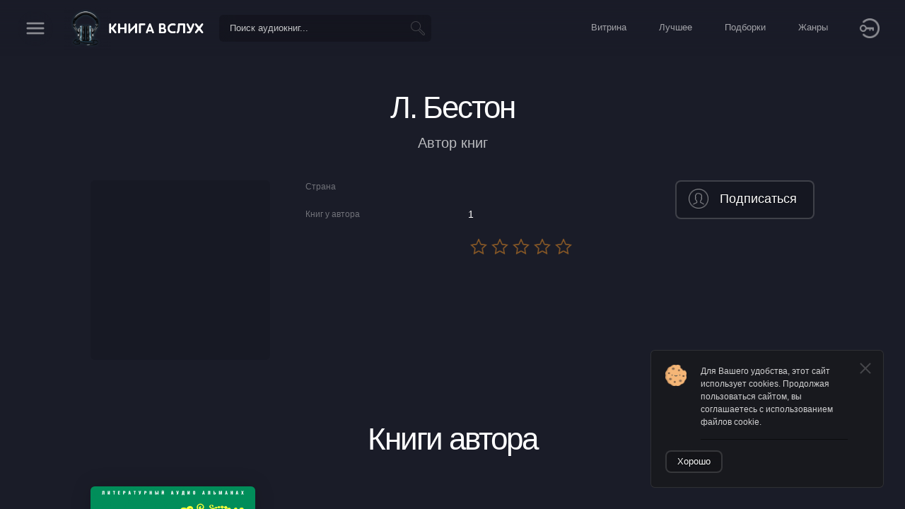

--- FILE ---
content_type: text/html; charset=utf-8
request_url: https://knigavsluh.ru/authors/16648
body_size: 5263
content:
<!DOCTYPE html>
<html lang="ru">
<head>
  <title>Книга вслух: Л. Бестон</title>
  <meta http-equiv="content-type" content="text/html; charset=utf-8">
  <meta charset="utf-8">
  <meta name="viewport" content="width=device-width">
  <meta name="theme-color" content="#1a1c28">
  <meta name="msapplication-navbutton-color" content="#1a1c28">
  <meta name="apple-mobile-web-app-capable" content="yes">
  <meta name="apple-mobile-web-app-status-bar-style" content="#1a1c28">
  <meta name="apple-itunes-app" content="app-id=449818886">
  <link rel="icon" href="https://knigavsluh.ru/favicon.ico?r=4aa6f33c396b">
  <link rel="shortcut icon" href="https://knigavsluh.ru/favicon.ico?r=4aa6f33c396b">
  <link rel="stylesheet" type="text/css" href="https://knigavsluh.ru/css/system.css.php?r=d28c363f8e09">
  <link rel="stylesheet" type="text/css" href="https://knigavsluh.ru/css/knigavsluh.css?r=d9e262e6c45b">
  <link rel="stylesheet" type="text/css" href="https://knigavsluh.ru/css/knigavsluh-mobile.css?r=19cb14e1b18a">
  <link rel="stylesheet" type="text/css" href="https://knigavsluh.ru/css/animate.css?r=806761f9b026">
  <script type="text/javascript" src="https://knigavsluh.ru/js/system.js.php?r=d4e919f5ae29"></script>
  <script type="text/javascript" src="https://knigavsluh.ru/js/knigavsluh.js?r=6f01349afce6"></script>
  <script type="text/javascript" src="https://knigavsluh.ru/js/search.js?r=5902f4f17d67"></script>
  <script type="text/javascript" src="https://knigavsluh.ru/js/slider.js?r=cb0ec75ef64d"></script>
  <script type="text/javascript" src="https://knigavsluh.ru/js/kv-player.js?r=fb7a3351eade"></script>
  <script type="text/javascript" src="https://knigavsluh.ru/js/wow.min.js?r=36050285bfee"></script>
  <script async src="https://yookassa.ru/checkout-widget/v1/checkout-widget.js"></script>
  <!-- Google Tag Manager -->
  <script>(function(w,d,s,l,i){w[l]=w[l]||[];w[l].push({'gtm.start':
  new Date().getTime(),event:'gtm.js'});var f=d.getElementsByTagName(s)[0],
  j=d.createElement(s),dl=l!='dataLayer'?'&l='+l:'';j.async=true;j.src=
  'https://www.googletagmanager.com/gtm.js?id='+i+dl;f.parentNode.insertBefore(j,f);
  })(window,document,'script','dataLayer','GTM-MXLZ36Q');</script>
  <!-- End Google Tag Manager -->
</head>
<body>
  <!-- Google Tag Manager (noscript) -->
  <noscript><iframe src="https://www.googletagmanager.com/ns.html?id=GTM-MXLZ36Q"
  height="0" width="0" style="display:none;visibility:hidden"></iframe></noscript>
  <!-- End Google Tag Manager (noscript) -->
  <style>
    @import url('https://fonts.googleapis.com/css2?family=Marck+Script&display=swap');
    @import url('https://fonts.googleapis.com/css?family=Open+Sans:300,400,600&subset=latin,cyrillic');
  </style>
  <header>
    <div class="header_line">
      <div class="header_cell">
        <div class="header_icon icon_menu header_menu_button"></div>
      </div>
      <div class="header_cell">
        <a href="https://knigavsluh.ru">
          <div class="header_logo"></div>
        </a>
      </div>
      <div class="header_cell">
         <div class="quick_search header_search" data-limit="100">
           <input type="text" placeholder="Поиск аудиокниг..." value="">
         </div>
      </div>
      <div class="header_cell">
         <div class="header_menu">
        <a href="https://knigavsluh.ru/"><div class="header_item">Витрина</div></a>
        <a href="https://knigavsluh.ru/audiobooks/top"><div class="header_item">Лучшее</div></a>
        <a href="https://knigavsluh.ru/selections"><div class="header_item">Подборки</div></a>
        <a href="https://knigavsluh.ru/genres"><div class="header_item">Жанры</div></a>
         </div>
      </div>
      <div class="header_cell">
      </div>
      <div class="header_cell">
        <div class="header_icon icon_login" onClick="Window('Вход на сайт', 'users/login');"></div>
      </div>
    </div>
    <div class="up"></div>
    <div class="header_background"></div>
  </header>
  <scrolling>
  <content>
      <h1>Л. Бестон</h1>
      <h2>Автор книг</h2>
      <div class="object_table">
        <div class="object_table_info"><div class="object_pic" style="background-image: url('?width=400&height=400'); background-color: Путь не задан!;">
          <div class="pic_elements">
          </div></div>
        </div>
        <div class="object_table_details">
          <div class="object_table_params">
            <div class="object_table_line">
              <div class="object_table_cell">Страна</div>
              <div class="object_table_cell"></div>
            </div>
            <div class="object_table_line">
              <div class="object_table_cell">Книг у автора</div>
              <div class="object_table_cell">1</div>
            </div>
            <div class="object_table_line">
              <div class="object_table_cell"></div>
              <div class="object_table_cell"><div class="rating"><div class="value" style="width: 0%;"></div></div></div>
            </div>
          </div>
        </div>
        <div class="object_table_actions">
        <button class="big" onClick="Window('Вход на сайт', 'users/login'); return false;"><div class="icon icon_subscribe"></div>Подписаться</button>
        </div>
      </div>
      <div class="object_table_description"></div>
      <h1>Книги автора</h1>
    <div class="objects_container" data-request="" data-on-empty="">
      <div class="objects_array objects_grid">
    <div data-object-type="Audiobook" data-object-id="17523" class="object_container audiobook zoomIn wow">
      <a href="https://knigavsluh.ru/audiobooks/17523"><div class="object_pic" style="background-image: url('https://data.knigavsluh.ru/covers/audiobooks/17523/a6bcd4412cbff36c84aa351bacedde03.png?width=400&height=400'); background-color: #31a35f;">
            <div class="pic_promos">
            </div>
          <div class="pic_elements">
      <div onClick="add_to_favorites(17523, 'Audiobook'); event.stopPropagation(); return false;" class="pic_bottom_icon pic_bottom_icon_right icon_add_to_favorites icon_favorites_action"></div>
      <div class="pic_bottom_icon icon_audiobook" title="Аудиокнига"></div>
          </div></div>
      </a>
      <div class="audiobook_title">
        <a href="https://knigavsluh.ru/audiobooks/17523">Классика зарубежного рассказа № 21</a>
      </div>
      <div class="audiobook_authors">
        <a href="https://knigavsluh.ru/authors/16647">Б-Та А.</a>, <a href="https://knigavsluh.ru/authors/16646">В. Ольден</a>, <a href="https://knigavsluh.ru/authors/16641">Джеймс Тербер</a>, <a href="https://knigavsluh.ru/authors/16643">Джесс Стюарт</a>, <a href="https://knigavsluh.ru/authors/16645">Жак Мерлен</a>, <a href="https://knigavsluh.ru/authors/16642">Кантор Мак Кинли</a>, <a href="https://knigavsluh.ru/authors/16648">Л. Бестон</a>, <a href="https://knigavsluh.ru/authors/16644">Чарльз Ридс</a>, <a href="https://knigavsluh.ru/authors/10523">Эрнест Хемингуэй</a>
      </div>
      <div class="audiobook_genres hide_in_mobile">
        <a href="https://knigavsluh.ru/genres/724">Зарубежная классика</a>, <a href="https://knigavsluh.ru/genres/684">Классическая проза</a>
      </div>
      <div class="audiobook_rating">
        <div class="rating"><div class="value" style="width: 0%;"></div></div>
      </div>
      <div class="audiobook_bottom">
        <div class="audiobook_options">
          <div class="additional_options_button">
            <div class="additional_options_icon" onClick="ShowPopup(this); return false;"></div>
            <div class="popup additional_options_list">
              <div class="additional_options_list_item" onClick="Window('Поделиться ссылкой', 'share/Audiobook/17523', true); return false;"><div class="icon icon_share"></div>Поделиться ссылкой</div>
            </div>
          </div>
        </div>
      <div class="audiobook_price">
      </div>
            <div class="audiobook_actions">
              <button onClick="Window('Покупка', 'purchase/Audiobook/17523', true); return false;"><div class="icon icon_purchase"></div>279 ₽</button>
            </div>
      </div>
    </div></div><div class="objects_pages_data"></div></div>
  </content>
  <footer>
    <div class="footer_table">
      <div class="footer_cell">
        <div class="footer_title">Сайт</div>
        <div class="footer_link"><a href="https://knigavsluh.ru/subscriptions">Оформить подписку</a></div>
        <div class="footer_link"><a href="https://knigavsluh.ru/">Витрина</a></div>
        <div class="footer_link"><a href="https://knigavsluh.ru/audiobooks/top">Лучшее</a></div>
        <div class="footer_link"><a href="https://knigavsluh.ru/selections">Подборки</a></div>
        <div class="footer_link"><a href="https://knigavsluh.ru/genres">Жанры</a></div>
        <div class="footer_link"><a href="https://knigavsluh.ru/series">Серии книг</a></div>
        <div class="footer_link"><a href="https://knigavsluh.ru/authors">Авторы</a></div>
        <div class="footer_link"><a href="https://knigavsluh.ru/news">Новости</a></div>
        <div class="footer_link"><a href="https://knigavsluh.ru/reviews">Отзывы и комментарии</a></div>
      </div>
      <div class="footer_cell">
        <div class="footer_title">Пользователям</div>
        <div class="footer_link"><a href="https://knigavsluh.ru/ticket">Абонемент</a></div>
        <div class="footer_link"><a href="https://knigavsluh.ru/my">Личный кабинет</a></div>
        <div class="footer_link footer_sublink"><a href="https://knigavsluh.ru/my/">Личный кабинет</a></div>
        <div class="footer_link footer_sublink"><a href="https://knigavsluh.ru/my/library">Моя библиотека</a></div>
        <div class="footer_link footer_sublink"><a href="https://knigavsluh.ru/my/sales">Мои скидки</a></div>
        <div class="footer_link footer_sublink"><a href="https://knigavsluh.ru/my/bookmarks">Мои закладки</a></div>
        <div class="footer_link footer_sublink"><a href="https://knigavsluh.ru/my/follows">Подписки</a></div>
        <div class="footer_link footer_sublink"><a href="https://knigavsluh.ru/my/gifts">Подарки</a></div>
        <div class="footer_link footer_sublink"><a href="https://knigavsluh.ru/my/reviews">Мои отзывы</a></div>
      </div>
      <div class="footer_cell">
        <div class="footer_title">Прочее</div>
        <div class="footer_link"><a href="https://knigavsluh.ru/app">Мобильное приложение</a></div>
        <div class="footer_link"><a href="https://knigavsluh.ru/search">Поиск</a></div>
        <div class="footer_link"><a href="https://knigavsluh.ru/documents/offer">Оферта</a></div>
        <div class="footer_link"><a href="https://knigavsluh.ru/documents/confidential">Политика конфиденциальности</a></div>
        <div class="footer_link"><a href="https://knigavsluh.ru/documents/data_processing_policy">Политика обработки персональных данных</a></div>
        <div class="footer_link"><a href="https://knigavsluh.ru/documents/mailing">Согласие на получение рассылок</a></div>
        <div class="footer_link"><a href="https://knigavsluh.ru/about">О нас</a></div>
        <div class="footer_link"><a href="https://knigavsluh.ru/rightholder">Кабинет правообладателя</a></div>
      </div>
      <div class="footer_cell">
        <div class="footer_right_flex">
          <div class="footer_downloads">
            <a href="http://app.appsflyer.com/id449818886?pid=everbook.ru&c=appstore" target="_blank">
              <div class="applink appstore"></div>
            </a>
            <a href="http://app.appsflyer.com/ru.secretlab.booksaloud?pid=everbook.ru&c=google_play" target="_blank">
              <div class="applink googleplay"></div>
            </a>
          </div>
        </div>
      </div>
    </div>
    <div class="footer_bottom">
      <div class="footer_bottom_cell">
        <a href="https://yookassa.ru/protection?utm_campaign=kassa_protection&utm_source=merchants" target="_blank" rel="noopener">
          <img width="173" height="60" src="https://yoomoney.ru/i/html-letters/safe-kassa-logo-white.svg" alt="Платежи под защитой ЮKassa."/>
        </a>
      </div>
      <div class="footer_bottom_cell">
        <button onClick="Window('Служба поддержки', 'support');">Сообщить о проблеме</button>
      </div>
      <div class="footer_bottom_cell">
        <div class="footer_socials">
          <a href="https://vk.com/knigavsluh_original" target="_blank"><div class="footer_social icon_vk"></div></a>
        </div>
        <div class="footer_share">
          <script src="https://yastatic.net/es5-shims/0.0.2/es5-shims.min.js"></script>
          <script src="https://yastatic.net/share2/share.js"></script>
          <div class="ya-share2" 
            data-curtain
            data-size="m" 
            data-shape="round" 
            data-services="vkontakte,odnoklassniki,twitter"></div>
        </div>
      </div>
    </div>
    <div class="copyright">Copyright © 2011-2026 Книга Вслух</div>
    <div class="requisites">ООО «Эвербук», ИНН: 7709918266 ОГРН: 1127747227277</div>
  </footer>
  </scrolling><messages><message class="cookies fadeInUp animated"><div onClick="$(this).parent().detach(); return false;" class="close_button"></div>Для Вашего удобства, этот сайт использует cookies. Продолжая пользоваться сайтом, вы соглашаетесь с использованием файлов cookie.
      <hr>
      <button onClick="setCookie('cookies_confirm', 1); $(this).parent().detach(); return false; return false;">Хорошо</button></message></messages>
    <div class="to_app_container">
      <a href="https://knigavsluh.ru/-/r/16648" target="_blank">
        <div class="to_app">Открыть в приложении</div>
      </a>
    </div>
    
  <div class="background">
    <div class="main_menu">
      <div class="main_menu_content">
  <a href="https://knigavsluh.ru/subscriptions">
    <div class="main_menu_item big">
      <div class="main_menu_icon" style="background-image: url('https://knigavsluh.ru/img/icons/unlimited.png');"></div>
      Оформить подписку
    </div>
  </a>
  <a href="https://knigavsluh.ru/">
    <div class="main_menu_item ">
      <div class="main_menu_icon" style="background-image: url('https://knigavsluh.ru/img/icons/storefront.png');"></div>
      Витрина
    </div>
  </a>
  <a href="https://knigavsluh.ru/audiobooks/top">
    <div class="main_menu_item ">
      <div class="main_menu_icon" style="background-image: url('https://knigavsluh.ru/img/icons/top_2.png');"></div>
      Лучшее
    </div>
  </a>
  <a href="https://knigavsluh.ru/selections">
    <div class="main_menu_item ">
      <div class="main_menu_icon" style="background-image: url('https://knigavsluh.ru/img/icons/selections.png');"></div>
      Подборки
    </div>
  </a>
  <a href="https://knigavsluh.ru/genres">
    <div class="main_menu_item ">
      <div class="main_menu_icon" style="background-image: url('https://knigavsluh.ru/img/icons/genres.png');"></div>
      Жанры
    </div>
  </a>
  <a href="https://knigavsluh.ru/series">
    <div class="main_menu_item ">
      <div class="main_menu_icon" style="background-image: url('https://knigavsluh.ru/img/icons/series.png');"></div>
      Серии книг
    </div>
  </a>
  <a href="https://knigavsluh.ru/authors">
    <div class="main_menu_item ">
      <div class="main_menu_icon" style="background-image: url('https://knigavsluh.ru/img/icons/authors.png');"></div>
      Авторы
    </div>
  </a>
  <a href="https://knigavsluh.ru/news">
    <div class="main_menu_item ">
      <div class="main_menu_icon" style="background-image: url('https://knigavsluh.ru/img/icons/news.png');"></div>
      Новости
    </div>
  </a>
  <a href="https://knigavsluh.ru/reviews">
    <div class="main_menu_item ">
      <div class="main_menu_icon" style="background-image: url('https://knigavsluh.ru/img/icons/comments.png');"></div>
      Отзывы и комментарии
    </div>
  </a>
        <div class="main_menu_separator"></div>
  <a href="https://knigavsluh.ru/ticket">
    <div class="main_menu_item ">
      <div class="main_menu_icon" style="background-image: url('https://knigavsluh.ru/img/icons/ticket_black.png');"></div>
      Абонемент
    </div>
  </a>
        <div class="main_menu_separator"></div>
  <a href="https://knigavsluh.ru/app">
    <div class="main_menu_item ">
      <div class="main_menu_icon" style="background-image: url('https://knigavsluh.ru/img/icons/ios.png');"></div>
      Мобильное приложение
    </div>
  </a>
  <a href="https://knigavsluh.ru/search">
    <div class="main_menu_item ">
      <div class="main_menu_icon" style="background-image: url('https://knigavsluh.ru/img/icons/search_b.png');"></div>
      Поиск
    </div>
  </a>
      </div>
    </div>
  </div>
  
  <script>
    // new WOW().init();
    SliderInitialize();
  </script>
      <!-- Yandex.Metrika counter -->
      <script type="text/javascript" >
         (function(m,e,t,r,i,k,a){m[i]=m[i]||function(){(m[i].a=m[i].a||[]).push(arguments)};
         m[i].l=1*new Date();k=e.createElement(t),a=e.getElementsByTagName(t)[0],k.async=1,k.src=r,a.parentNode.insertBefore(k,a)})
         (window, document, "script", "https://mc.yandex.ru/metrika/tag.js", "ym");

         ym(69697318, "init", {
              clickmap:true,
              trackLinks:true,
              accurateTrackBounce:true,
              webvisor:true,
              ecommerce:"dataLayer"
         });
      </script>
      <noscript><div><img src="https://mc.yandex.ru/watch/69697318" style="position:absolute; left:-9999px;" alt="" /></div></noscript>
      <!-- /Yandex.Metrika counter -->
</body>
</html>

--- FILE ---
content_type: text/css
request_url: https://knigavsluh.ru/css/knigavsluh.css?r=d9e262e6c45b
body_size: 131239
content:
:root{
  --page-padding: 10vw;
  --border-radius: 6px;
  --cells-distance: 30px;
  --main-color: rgb(33, 36, 51);
  --main-font: 'Ubuntu', Verdana, Arial;
  --main-light: rgb(253, 159, 6);
  --picture-background: rgba(0, 0, 0, 0.11);
  --main-background: rgb(26, 28, 40);
  --main-light: #f39200;
  --main-light: rgb(255, 144, 44);
}

@import url('https://fonts.googleapis.com/css?family=Marck+Script');
@import url('https://fonts.googleapis.com/css?family=Open+Sans:300,400,600&subset=latin,cyrillic');
@import url('https://fonts.googleapis.com/css?family=Ubuntu:italic,300,400,500,700,300,400,500,700');
@import url('https://fonts.googleapis.com/css?family=Jura:300,400,500,600,700'); /* &display=swap */
/* @import url('https://fonts.googleapis.com/css2?family=Manrope&display=swap'); */
/* @import url('https://fonts.googleapis.com/css?family=Manrope:200,300,400,500,600,700'); */

@font-face {
  font-family: "Splash";
  font-style: normal;
  font-weight: 400;
  src: url("../fonts/splash.woff") format("woff"), url("../fonts/splash.ttf") format("truetype");
}

@keyframes rotate
{
  from { transform: translate(-50%, -50%) rotate(0deg); }
  to { transform: translate(-50%, -50%) rotate(360deg); }
}
@keyframes rotate_fix
{
  from { transform: rotate(0deg); }
  to { transform: rotate(360deg); }
}
@keyframes magic_width
{
  from { transform: translateZ(0) scaleX(0); }
  to { transform: translateZ(0) scaleX(1); }
}


*, *::before, *::after
{
  box-sizing: border-box;
  outline: none;
  outline-width: 0px;
}

div, td {
	vertical-align: middle;
}

a, a:link, a:visited, a:hover {
  text-decoration: none;
  color: var(--main-light);
  outline: none;
  transition: all 0.3s ease;
}

body {
  padding: 0px;
  margin: 0px;
  font-size: 0px;
  color: red; /* rgb(40, 40, 40); */
  font-family: var(--main-font);
  line-height: 1.5;
  overflow-x: hidden;
  background-color: var(--main-background);
  min-height: 100vh;
  max-height: 100vh;
  height: 100vh;
}

table {
  border-spacing: 0px;
  padding: 0px;
}
tr
{
}
td
{
}

.kv_logo {
  width: 200px;
  height: 150px;
  margin: 0px auto 30px;
  background-image: url(../favicon.ico);
  background-size: contain;
  background-position: center;
  background-repeat: no-repeat;
  position: relative;
  z-index: 1;
}
ul, ol {
  margin: 0px auto 30px;
  max-width: 900px;
  text-align: left;
}
li {
  font-size: 14px;
  color: rgba(255, 255, 255, 0.6);
  text-align: left;
  margin: 0px 0px 10px 0px;
}

form {
  margin: 0px;
  padding: 0px;
}

h1 {
	padding: 0px;
	margin: 50px 0px 45px;
	font-weight: normal;
	color: white;
	text-align: center;
	/*! font-family: 'Marck Script'; */
  /* font-family: 'Manrope'; */
	letter-spacing: -0.05em;
	line-height: 1.0;
	font-size: calc(30px + 2.1vw);
	font-size: calc(20px + 1.9vw);
	position: relative;
	padding: 0px 15% 0px 15%;
}

header {
  position: fixed;
  left: 0px;
  top: 0px;
  width: calc(100% - 20px);
  height: 80px;
  background-color: rgba(33, 36, 51, 0);
  box-shadow: 0px 1px 0px rgba(255, 255, 255, 0);
  padding-left: 30px;
  padding-right: 10px;
  z-index: 1000;
  transition: all 0.3s ease;
}
.header_background {
  position: absolute;
  z-index: -1;
  left: 0px;
  top: 0px;
  width: calc(100% + 20px);
  height: 100%;
  transition: all 0.3s ease;
  pointer-events: none;
}
.header_line {
  display: table;
  width: 100%;
  height: 100%;
}
scrolling {
  display: flex;
  flex-direction: column;
  position: relative;
  overflow-x: hidden;
  overflow-y: auto;
  height: 100vh;
  width: 100%;
  max-height: 100vh;
  min-height: 100vh;
}
content {
  padding-left: var(--page-padding);
  padding-right: var(--page-padding);
  flex: 1;
  padding-top: 80px;
  padding-bottom: 50px;
  transition: all 0.3s ease;
  text-align: center;
}
footer {
  padding-left: var(--page-padding);
  padding-right: var(--page-padding);
  padding-top: 60px;
  padding-bottom: 60px;
  background-color: rgba(0, 0, 0, 0.2);
  position: relative;
  z-index: 1;
}
.header_cell {
  display: table-cell;
  text-align: right;
  white-space: nowrap;
  vertical-align: middle;
}
.header_cell:last-of-type {
  text-align: right;
  width: 1px;
  padding: 0px 0px 0px 10px;
}
.header_logo {
  display: inline-block;
  width: 200px;
  height: 60px;
  background-image: url(../img/full_logo.png);
  background-size: contain;
  background-position: center;
  background-repeat: no-repeat;
  margin: 0px 0px 0px 10px;
}
.header_cell:first-of-type, .header_cell:nth-child(2), .header_cell:nth-child(4) {
  width: 1px;
  text-align: left;
}
.slider {
  position: relative;
  width: 100%;
  height: 35vw;
  margin-bottom: 0px;
  top: -80px;
}
.slide {
  position: absolute;
  left: calc(0px - var(--page-padding));
  width: calc(100% + var(--page-padding) + var(--page-padding));
  height: 100%;
  background-size: cover;
  background-position: center;
  background-repeat: no-repeat;
  padding-left: var(--page-padding);
  padding-right: var(--page-padding);
  background-color: var(--main-color);
  opacity: 0;
  z-index: 0;
  transition: opacity 0.6s ease;
  overflow: hidden;
  user-select: none;
  padding-top: 9vw;
  padding-bottom: 6vw;
}
.slide h1 {
  margin: 0px;
  text-align: left;
  width: 70%;
  padding: 0px 0px 30px 0px;
  text-shadow: 0px 0px 20px rgb(0, 0, 0);
  max-width: 500px;
  font-size: 54px;
}
h2 {
  padding: 0px;
  margin: 38px 0px 40px;
  font-weight: normal;
  font-size: 20px;
  font-family: 'Ubuntu', Verdana, Arial;
  color: rgba(255, 255, 255, 0.7);
  text-align: center;
  line-height: 1.3;
}
.slide h2 {
  text-align: left;
  margin: 0px;
  width: 70%;
  max-width: 500px;
  text-shadow: 0px 0px 20px black;
  font-family: var(--main-font);
  color: white;
  line-height: 1.5;
}

.header_search {
  display: block;
  margin: 0px auto 0px 20px;
  position: relative;
  max-width: 300px;
}
.full_line_container {
  position: relative;
  margin: 0px auto;
}
.full_line {
  position: relative;
  left: calc(0px - var(--cells-distance));
  display: flex;
  align-items: stretch;
  flex-direction: row;
  flex-wrap: wrap;
  width: calc(100% + var(--cells-distance));
}
.audiobook_title {
  font-weight: normal;
  font-size: 16px;
  color: rgb(255, 255, 255);
  text-align: left;
  line-height: 1.2;
  padding: 0px 15px 0px;
  overflow: hidden;
  width: 100%;
  max-height: 58px;
  margin: 20px 0px 9px 0px;
  font-size: calc(10px + 0.4vw);
}
.sale {
  display: inline-block;
  color: rgb(223, 107, 107);
  position: relative;
}
.sale::before {
  content: '';
  width: 120%;
  height: 9%;
  position: absolute;
  left: 50%;
  top: 50%;
  transform: translate(-50%, -50%) rotate(-20deg);
  background-color: rgb(255, 255, 255);
  opacity: 1;
  border-radius: 10px;
}.rating {
  display: inline-block;
  height: 20px;
  width: 100px;
  /*! margin: 10px 0px 3px 0px; */
  position: relative;
}
.value {
  height: 100%;
  background-image: url(../img/star.png);
  background-size: auto 100%;
  background-position: left center;
}

.rating::after {
  content: '';
  position: absolute;
  /*! z-index: -1; */
  width: 100%;
  height: 100%;
  background-image: url(../img/star_back.png);
  background-size: auto 100%;
  background-position: left center;
  left: 0px;
  top: 0px;
  /*! filter: grayscale(1); */
  /*! opacity: 0.1; */
  opacity: 0.5;
}
.audiobook_bottom {
  display: block;
  width: 100%;
  position: relative;
}
.audiobook_price {
  display: table-cell;
  text-align: left;
  vertical-align: bottom;
  padding: 0px 0px 15px 20px;
  display: block;
  text-align: right;
  padding: 0px 15px 10px 15px;
}
.audiobook_actions {
  display: block;
  text-align: right;
  Display: Block;
  padding: 0px 15px 15px 15px;
}
.audiobook_rating {
  flex: 1;
  padding: 0px 15px 20px;
  padding: 0px 15px 0px;
}
.audiobook_price_value {
  font-size: 30px;
  font-weight: normal;
  color: rgb(255, 255, 255);
  line-height: 1.2;
  white-space: nowrap;
  text-align: inherit;
  font-size: 22px;
}
.audiobook_price_value.sale {
  font-size: 16px;
  color: rgba(255, 255, 255, 1);
  opacity: 0.4;
}


button {
  font-size: 13px;
  border: 2px solid rgba(255, 255, 255, 0.15);
  background-color: rgba(0, 0, 0, 0.16);
  color: white;
  padding: 9px 18px 11px;
  border-radius: calc(2px + var(--border-radius));
  text-shadow: 0 0 2px black;
  cursor: pointer;
  font-family: var(--main-font);
  font-family: Verdana, Arial;
  transition: all 0.3s ease;
  white-space: nowrap;
  position: relative;
  user-select: none;
}
button:hover
{
  
  background-color: var(--main-light);
  color: rgb(255, 255, 255) !important;
}
button:active
{
  
}


.banner_container {
  display: inline-block;
  width: calc(33.33% - var(--cells-distance));
  margin: 0px 0px var(--cells-distance) var(--cells-distance);
  background-color: var(--main-color);
  overflow: hidden;
  border-radius: var(--border-radius);
  flex-direction: column;
  box-shadow: 0 0 30px rgba(0, 0, 0, 0.14);
}
.banner_pic {
  width: 100%;
  background-size: cover;
  background-repeat: no-repeat;
  background-position: center;
  border-radius: var(--border-radius);
  padding-bottom: 50%;
  background-color: rgba(0, 0, 0, 0.11);
}

.new {
  width: 36px;
  height: 36px;
  background-color: rgb(232, 14, 14);
  position: absolute;
  z-index: 10;
  transform: rotate(10deg);
  top: -10px;
  left: -10px;
}
.new::before {
  content: 'new';
  width: 100%;
  height: 100%;
  background-color: inherit;
  position: absolute;
  left: 0px;
  opacity: 0px;
  transform: rotate(-30deg);
  z-index: 1;
  color: white;
  font-size: 12px;
  text-align: center;
  line-height: 34px;
  font-weight: bold;
  font-family: Arial;
}
.new::after {
  content: '';
  width: 100%;
  height: 100%;
  background-color: inherit;
  position: absolute;
  left: 0px;
  opacity: 0px;
  transform: rotate(30deg);
}

.header_menu {
  white-space: nowrap;
  display: inline-block;
  margin: 0px 0px 0px 20px;
}
.header_item {
  font-size: 13px;
  color: rgba(255, 255, 255, 0.6);
  display: inline-block;
  margin: 0px 3px;
  /*! border-bottom: 2px solid transparent; */
  border-radius: var(--border-radius);
  transition: all 0.3s ease;
  padding: 9px 20px 11px;
  line-height: 18px;
  user-select: none;
}
.header_item.current {
  background-color: rgba(0, 0, 0, 0.2) !important;
  color: white !important;
}
.header_item:hover {
  border-color: rgba(255, 255, 255, 0.15);
  background-color: rgba(0, 0, 0, 0.1);
  color: white;
}

.up {
	display: inline-block;
	cursor: pointer;
	opacity: 0;
	transition: all 0.3s ease;
	position: absolute;
	z-index: 101;
	right: 45px;
	background-color: rgba(0, 0, 0, 0.2);
	overflow: hidden;
	visibility: hidden;
	top: 115px;
	border-radius: 100px;
	width: 45px;
	height: 45px;
}
.up::before {
	content: '';
	position: absolute;
	left: 0px;
	top: 0px;
	width: 100%;
	height: 100%;
	background-image: url(../img/up.png);
	background-position: center 52%;
	background-size: 22px auto;
	background-repeat: no-repeat;
	transition: all 0.3s ease;
	opacity: 0.6;
}
.up:hover::before {
	opacity: 1;
}
.on_scroll .up
{
  opacity: 1;
  visibility: visible;
}

h1 + h2 {
  margin-top: -30px;
}
.page_background {
  position: absolute;
  z-index: -1;
  left: 0px;
  top: 0px;
  width: 100%;
  height: 0px;
  padding-bottom: 50%;
  background-size: 0px;
  background-repeat: no-repeat;
  overflow: hidden;
  opacity: 0.2;
}
.page_background::before {
  content: '';
  background-image: inherit;
  background-repeat: no-repeat;
  background-size: cover;
  background-position: center;
  position: absolute;
  z-index: 0;
  width: 100%;
  height: 100%;
  left: 0px;
  top: 0px;
}
.page_background::after {
  content: '';
  position: absolute;
  z-index: 1;
  width: 100%;
  height: 100%;
  left: 0px;
  top: 0px;
  background-image: linear-gradient(to bottom, rgba(26, 28, 40, 0), rgb(26, 28, 40));
}
.header_icon {
  display: inline-block;
  width: 40px;
  height: 40px;
  position: relative;
  background-repeat: no-repeat;
  background-size: 0px;
  transition: all 0.3s ease;
  cursor: pointer;
  margin: 0px 0px 0px 5px;
}
.header_icon::before {
  content: '';
  position: absolute;
  width: 70%;
  height: 70%;
  left: 50%;
  top: 50%;
  transform: translate(-50%, -50%);
  background-image: inherit;
  background-size: contain;
  background-position: center;
  background-repeat: no-repeat;
  opacity: 0.5;
  transition: all 0.3s ease;
}
.header_icon:hover::before {
  opacity: 1;
}


.icon {
  display: inline-block;
  width: 28px;
  height: 28px;
  position: relative;
  background-repeat: no-repeat;
  background-size: 0px;
  transition: all 0.3s ease;
  cursor: pointer;
  opacity: 0.5;
}
.icon::before {
  content: '';
  position: absolute;
  width: 100%;
  height: 100%;
  left: 50%;
  top: 50%;
  transform: translate(-50%, -50%);
  background-image: inherit;
  background-size: contain;
  background-position: center;
  background-repeat: no-repeat;
  z-index: 1;
}
.icon:hover {
  opacity: 1;
}


.main_menu_icon {
  position: relative;
  z-index: 1;
  background-size: 0px;
  background-repeat: no-repeat;
  width: 26px;
  height: 0px;
  display: inline-block;
  margin: 0px 20px 0px 0px;
}
.main_menu_icon::before {
  content: '';
  width: 26px;
  height: 26px;
  filter: invert(1);
  background-size: contain;
  background-position: center;
  background-repeat: no-repeat;
  position: absolute;
  left: 0px;
  top: -14px;
  background-image: inherit;
}



/* ================================================ иконки! ================================================ */




.icon_login {
  background-image: url(../img/icons/login.png);
  filter: invert(1);
}
.icon_menu {
  background-image: url(../img/icons/menu.png);
}
.icon_prev {
  background-image: url(../img/icons/prev.png);
}
.icon_next {
  background-image: url(../img/icons/next.png);
}
.icon_settings {
  background-image: url(../img/icons/settings.png);
  filter: invert(1);
}
.icon_purchases {
  background-image: url(../img/icons/purchases.png);
  filter: invert(1);
}
.icon_subscribes {
  background-image: url(../img/icons/subscribes.png);
  filter: invert(1);
}
.icon_favorites {
  background-image: url(../img/icons/favorites.png);
  filter: invert(1);
}
.icon_add {
  background-image: url(../img/icons/add.png);
  filter: invert(1);
}
.icon_notifications {
  background-image: url(../img/icons/notifications.png);
  filter: invert(1);
}
.icon_sales {
  background-image: url(../img/icons/sale.png);
  filter: invert(1);
}
.icon_genres {
  background-image: url(../img/icons/genres.png);
  filter: invert(1);
}
.icon_comments {
  background-image: url(../img/icons/comments.png);
  filter: invert(1);
}
.icon_gifts {
  background-image: url(../img/icons/gifts.png);
  filter: invert(1);
}
.icon_recommended {
  background-image: url(../img/icons/favorites.png);
  filter: invert(1);
}
.icon_likes {
  background-image: url(../img/icons/like.png);
  filter: invert(1);
}
.icon_logout {
  background-image: url(../img/icons/logout.png);
  filter: invert(1);
}
.icon_goto {
  background-image: url(../img/icons/goto.png);
  filter: invert(1);
}
.icon_play {
  background-image: url(../img/icons/play.png);
  filter: invert(1);
}
.icon_pause {
  background-image: url(../img/icons/pause.png);
  filter: invert(1);
}
.icon_navigation {
  background-image: url(../img/icons/navigation.png);
  filter: invert(1);
}
.icon_bookmark_add {
  background-image: url(../img/icons/bookmark_add.png);
  /*! filter: invert(1); */
}
.icon_bookmark {
  background-image: url(../img/icons/bookmark.png);
  filter: invert(1);
}
.icon_close {
  background-image: url(../img/icons/close.png);
  filter: invert(1);
}
.icon_loading {
}
.icon_loading::before
{
  content: '';
  display: block;
  width: 100%;
  height: 100%;
  border: 2px solid white;
  border-radius: 100px;
  border-right-color: transparent;
  border-bottom-color: transparent;
  transform: translate(-50%, -50%);
  animation: rotate 2s linear infinite;
  background-size: contain;
  background-position: center;
  background-repeat: no-repeat;
  box-sizing: border-box;
  position: relative;
  left: 14px;
  top: 14px;
  left: 50%;
  top: 50%;
}
.icon_purchase {
  background-image: url(../img/icons/purchase.svg);
  filter: invert(1);
}
.icon_pay {
  background-image: url(../img/icons/pay.png);
  filter: invert(1);
}
.icon_edit {
  background-image: url(../img/icons/edit.png);
  filter: invert(1);
}
.icon_ios {
  background-image: url(../img/icons/ios.png);
  filter: invert(1);
}
.icon_web {
  background-image: url(../img/icons/web.png);
  filter: invert(1);
}
.icon_android {
  background-image: url(../img/icons/android.png);
  filter: invert(1);
}
.icon_ticket {
  background-image: url(../img/icons/ticket.png);
  filter: none;
}
.icon_gift {
  background-image: url(../img/icons/gifts.png);
  filter: invert(1);
}
.icon_best {
  background-image: url(../img/icons/best.svg);
}
.icon_hide {
  background-image: url(../img/icons/hidden.png);
  filter: invert(1);
}
.icon_share {
  background-image: url(../img/icons/share.png);
  filter: invert(1);
}
.icon_extract {
  background-image: url(../img/icons/extract.png);
  filter: invert(1);
}
.icon_invite {
  background-image: url(../img/icons/invite.png);
  filter: invert(1);
}
.icon_unlimited {
  background-image: url(../img/icons/unlimited.png);
  filter: invert(1);
}
.icon_available_by_subscription {
  background-image: url(../img/icons/available_by_subscription.png);
}
.icon_audiobook {
  background-image: url(../img/icons/audiobook.png);
}
.icon_text {
  background-image: url(../img/icons/text.png);
}
.icon_add_to_favorites {
  background-image: url(../img/icons/add_to_favorites.png);
}
.icon_in_favorites {
  background-image: url(../img/icons/in_favorites.png);
}
.icon_time {
  background-image: url(../img/icons/time.png);
}
.icon_read {
  background-image: url(../img/icons/read.png);
}
.icon_filters {
  background-image: url(../img/icons/filters.png);
  filter: invert(1);
}

.icon_player_play {
  background-image: url(../img/icons/player/play.png);
}
.icon_player_pause {
  background-image: url(../img/icons/player/pause.png);
}
.icon_player_prev {
  background-image: url(../img/icons/player/prev.png);
}
.icon_player_next {
  background-image: url(../img/icons/player/next.png);
}
.icon_player_plus_15 {
  background-image: url(../img/icons/player/plus_15.png);
}
.icon_player_minus_15 {
  background-image: url(../img/icons/player/minus_15.png);
}

.icon_mts {
  background-image: url(../img/icons/operators/mts.png);
}
.icon_megafon {
  background-image: url(../img/icons/operators/megafon.png);
}
.icon_yota {
  background-image: url(../img/icons/operators/yota.png);
}

.icon_mastercard {
  background-image: url(../img/icons/cards/mastercard.png);
}
.icon_visa {
  background-image: url(../img/icons/cards/visa.svg);
}
.icon_mir {
  background-image: url(../img/icons/cards/mir.png);
}
.icon_bank_card {
  background-image: url(../img/icons/cards/bank_card.png);
}




/* ================================================ иконки! ================================================ */




.on_scroll .header_background {
  background-color: rgba(33, 36, 51, 0.85);
  box-shadow: 0px 1px 0px rgba(255, 255, 255, 0.07);
}


.slide_pic_right {
  display: block;
  height: calc(100% - 9vw - 6vw);
  background-position: left center;
  background-size: contain;
  background-repeat: no-repeat;
  position: absolute;
  z-index: 3;
  width: calc(100% - var(--page-padding) - var(--page-padding));
  top: 9vw;
  left: var(--page-padding);
  max-width: 38vw;
}
.slide_pic_left {
  display: block;
  height: calc(100% - 9vw - 6vw);
  background-position: right center;
  background-size: contain;
  background-repeat: no-repeat;
  position: absolute;
  z-index: 3;
  width: calc(100% - var(--page-padding) - var(--page-padding));
  top: 9vw;
  right: var(--page-padding);
  max-width: 38vw;
}
.video_container {
  position: absolute;
  left: 0px;
  top: 0px;
  width: 100%;
  height: 100%;
  overflow: hidden;
  z-index: 0;
}
.video_container video {
  width: 100%;
  position: absolute;
  left: 50%;
  top: 50%;
  transform: translate(-50%, -50%);
}
.footer_table {
  width: 100%;
  display: flex;
  flex-direction: row;
}
.footer_cell {
  text-align: left;
  vertical-align: top;
  flex-grow: 1;
}
.footer_title {
  font-size: 14px;
  color: white;
  padding: 0px 0px 20px 0px;
  border-bottom: 1px solid rgba(255, 255, 255, 0.1);
  margin-right: 30px;
  margin-bottom: 20px;
}
.footer_link {
  font-size: 12px;
  color: grey;
  margin: 15px 0px 0px 0px;
}
.footer_cell:last-of-type .footer_title {
  margin-right: 0px;
}
.footer_link a {
  color: rgba(255, 255, 255, 0.3);
}

.footer_cell:last-of-type {
  text-align: right;
  vertical-align: bottom;
}

content::after {
  content: '';
  display: block;
  height: 50px;
  background-image: url(../img/logo.png);
  margin-top: 50px;
  background-size: contain;
  background-position: center;
  background-repeat: no-repeat;
  filter: invert(1);
  opacity: 0.1;
}
content::before {
  content: '';
  display: block;
  position: absolute;
  left: 0px;
  top: 0px;
  width: 100%;
  height: 80px;
  z-index: 100;
  background-image: linear-gradient(to bottom, var(--main-background), transparent);
  opacity: 0.5;
}


input, textarea {
  font-family: var(--main-font);
  border-radius: var(--border-radius);
  border: 1px solid rgba(255, 255, 255, 0.08);
  background-color: rgba(0, 0, 0, 0.2);
  color: white;
  padding: 9px 15px 10px;
  width: 250px;
  box-shadow: 1px 1px 3px rgba(0, 0, 0, 0.24) inset;
  transition: all 0.3s ease;
  border: none;
  box-shadow: none;
  line-height: 19px;
  font-size: 13px;
  outline: none;
  display: block;
  margin: 0px auto 10px;
  width: 300px;
}
input:focus, textarea:focus {
  background-color: white;
  border-color: rgb(0, 150, 255);
  color: black;
}
.quick_search::after {
  content: '';
  display: block;
  width: 20px;
  height: 20px;
  right: 9px;
  top: 50%;
  transform: translate(0, -50%);
  z-index: 31;
  pointer-events: none;
  background-image: url(../img/icons/search.png);
  background-size: contain;
  background-position: center;
  background-repeat: no-repeat;
  position: absolute;
  opacity: 0.2;
}

.quick_search::before {
  content: '';
  display: block;
  width: 20px;
  height: 20px;
  right: 9px;
  top: 50%;
  transform: translate(0, -50%);
  z-index: 30;
  pointer-events: none;
  background-image: url(../img/icons/search.png);
  background-size: contain;
  background-position: center;
  background-repeat: no-repeat;
  position: absolute;
  opacity: 0.2;
  filter: invert(1);
}
.quick_search input {
  z-index: 20;
  position: relative;
  text-overflow: ellipsis;
  padding-right: 30px;
}


.header_search input {
  width: 220px;
  display: inline-block;
  margin: 0px;
  width: 100%;
}
.header_search input:focus {
  /*! width: 300px; */
}
.header_search input::placeholder {
  color: rgba(255, 255, 255, 0.75);
  transition: all 0.3s ease;
}
.header_search input:focus::placeholder {
  color: rgba(0, 0, 0, 0.5);
}

.audiobook_authors, .audiobook_genres {
  font-size: 12px;
  padding: 0px 15px 10px;
  color: rgba(255, 255, 255, 0.2);
}


.background_show {
  overflow: hidden;
}
.background_show header, .background_show scrolling, .background_show .player, .background_show messages, .background_window {
  /*! filter: blur(3px); */
  /*! filter: blur(6px); */
}
.on_scroll .header_background, .on_scroll .up, .background, .player, .header_item.current, .header_search input, .header_menu_button
{
  backdrop-filter: blur(10px);
}
.background {
  position: fixed;
  z-index: 10000;
  left: 0px;
  top: 0px;
  width: 100%;
  height: 100vh;
  opacity: 0;
  visibility: hidden;
  transition: opacity 0.4s ease, visibility 0.4s ease;
  background-color: rgba(0, 0, 0, 0.5);
}
.windows {
  position: absolute;
  z-index: 1;
  left: 0px;
  top: 0px;
  width: 100%;
  height: 100%;
  opacity: 0;
  visibility: hidden;
  transition: all 0.6s ease;
}
.window {
  transition: all 0.4s ease;
  position: absolute;
  width: 100%;
  height: 100%;
  overflow-x: hidden;
  overflow-y: auto;
  text-align: center;
  opacity: 0;
  visibility: hidden;
}
.background.show {
  opacity: 1;
  visibility: visible;
}
.windows.show {
  opacity: 1;
  visibility: visible;
}
.window.show {
  transform: scale(1);
  opacity: 1;
  visibility: visible;
}
.window_borders {
  display: inline-block;
  margin: 40px 50px 60px;
  overflow: hidden;
  border-radius: var(--border-radius);
  box-shadow: 0 0 140px rgba(0, 0, 0, 0.3);
  max-width: 70vw;
  /*! border: 1px solid rgba(255, 255, 255, 0.05); */
  transform: scale(0.8);
  transition: all 0.4s ease;
  background-color: rgba(26, 29, 41, 0.89);
  position: relative;
}
.window_title {
  font-size: 24px;
  padding: 20px 60px 20px 50px;
  /*! border-bottom: 1px solid rgba(255, 255, 255, 0.1); */
  font-family: 'Ubuntu', Verdana, Arial; /* Splash */
  color: rgb(255, 255, 255);
  position: relative;
  border-radius: 3px 3px 0px 0px;
}
.window_empty_title {
  position: absolute;
  width: 100%;
  height: 0px;
  top: 0px;
  left: 0px;
  font-size: 0px;
}
.window_content {
  /*! background-color: var(--main-color); */
  padding: 30px 50px;
  font-size: 14px;
  text-align: center;
  position: relative;
  border-radius: var(--border-radius);
  box-shadow: 0 0 20px rgba(0, 0, 0, 0.22);
}
.window_content::after {
  content: '';
  display: block;
  position: absolute;
  z-index: -2;
  left: 0px;
  top: 0px;
  width: 100%;
  height: 100%;
  background-color: var(--main-color);
}
.window:after {
  content: '';
  width: 0px;
  height: 100%;
  vertical-align: middle;
  display: inline-block;
}
.window_background {
  position: absolute;
  left: 0px;
  top: 0px;
  width: 100%;
  height: 100%;
  z-index: -1;
  background-position: top center;
  background-size: 100% auto;
  background-repeat: no-repeat;
}
.window_close, .close_button {
  position: absolute;
  top: 15px;
  right: 15px;
  width: 20px;
  height: 20px;
  cursor: pointer;
  opacity: 0.2;
  transition: all 0.3s ease;
  z-index: 10;
}
.window_close::before, .close_button::before, .icon_delete::before {
  position: absolute;
  content: '';
  width: 100%;
  height: 2px;
  top: 50%;
  left: 0px;
  background-color: rgb(255, 255, 255);
  transform: translate(0px, -50%) rotate(45deg);
}
.window_close::after, .close_button::after, .icon_delete::after {
  position: absolute;
  content: '';
  width: 100%;
  height: 2px;
  top: 50%;
  left: 0px;
  background-color: rgb(255, 255, 255);
  transform: translate(0px, -50%) rotate(-45deg);
}
.window_close:hover, .close_button:hover {
  opacity: 0.4;
}
.window_content:empty::before, form:empty::before, .quick_search_loading::before, .payment_form:empty::before, .objects_container_loading::before, .sms_aoc_check:empty::before
{
  content: '';
  display: block;
  width: 40px;
  height: 40px;
  border: 2px solid rgba(131, 131, 131, 0.48);
  border-radius: 100px;
  border-right-color: transparent;
  border-bottom-color: transparent;
  transform: translate(-50%, -50%);
  animation: rotate 2s linear infinite;
  background-size: contain;
  background-position: center;
  background-repeat: no-repeat;
  box-sizing: border-box;
  margin: 10px auto 0px;
  position: relative;
  left: 21px;
  top: 15px;
}
.window.show .window_borders {
  transform: scale(1);
}
.background_window {
  filter: blur(6px);
}
.background_window .window_borders::before {
  opacity: 1;
  visibility: visible;
}
.window_borders::before {
  content: '';
  display: block;
  position: absolute;
  z-index: 500;
  left: 0px;
  top: 0px;
  transition: all 0.3s ease;
  width: 100%;
  height: 100%;
  opacity: 0;
  visibility: hidden;
  pointer-events: none;
  background-color: rgba(0, 0, 0, 0.5);
  background-color: rgba(0, 0, 0, 0.35);
}


.header_name {
  font-size: 13px;
  color: white;
  display: inline-block;
  margin: 0px 0px 2px 20px;
}
.avatar {
  width: 130px;
  height: 130px;
  border-radius: 100%;
  background-position: center;
  background-repeat: no-repeat;
  background-size: cover;
  display: inline-block;
  background-color: var(--picture-background);
  position: relative;
}
.avatar + h1 {
  margin-top: 30px;
}
.header_avatar {
  width: 45px;
  height: 45px;
  margin: 0px 0px 0px 20px;
}
.header_cell:nth-last-child(2), .header_cell:nth-last-child(3) {
  width: 1px;
}
.header_cell:first-of-type .header_icon {
  margin-left: 0px;
}
.link {
  font-size: 12px;
  color: var(--main-light);
  position: relative;
  display: inline-block;
  margin: 0px 0px 0px;
  cursor: pointer;
}
.link::after {
  content: '';
  width: 100%;
  height: 0px;
  position: absolute;
  left: 0px;
  bottom: 0px;
  border-bottom: 1px dashed var(--main-light);
  opacity: 0.5;
}

.audiobook_title a {
  color: white;
}
.main_menu {
  position: fixed;
  display: block;
  left: 0px;
  top: 0px;
  height: 100%;
  background-color: rgba(26, 29, 41, 0.89);
  width: 600px;
  box-shadow: 0 0 100px rgba(0, 0, 0, 0.2);
  overflow-x: hidden;
  overflow-y: auto;
  text-align: left;
  direction: rtl;
  transform: translate(-200%, 0px);
  transition: all 0.4s ease;
}
.main_menu.show {
  transform: translate(0%, 0px);
}
.main_menu_content {
  width: 600px;
  padding: 0px 5px;
  direction: ltr;
}
.main_menu_item {
  display: inline-block;
  color: rgba(255, 255, 255, 0.8);
  font-size: 13px;
  padding: 12px 20px 13px 20px;
  border-bottom: 1px solid rgba(0, 0, 0, 0.2);
  transition: all 0.3s ease;
  position: relative;
  text-shadow: 0 0 2px rgb(0, 0, 0);
  background-color: var(--main-color);
  user-select: none;
  border-radius: var(--border-radius);
  width: 285px;
  margin: 5px;
  text-align: left;
  overflow: hidden;
}
.main_menu_item.big {
  width: 580px;
  background-color: var(--main-light);
  color: rgb(255, 255, 255);
  text-align: center;
}
.main_menu_content::before {
  content: '';
  height: 100px;
  display: block;
  background-image: url(../img/full_logo.png);
  background-size: 70% auto;
  background-position: center;
  background-repeat: no-repeat;
  width: 280px;
  margin: 0px auto;
}
.main_menu_separator {
  /*! margin: 15px auto; */
  /*! border-bottom: 1px solid rgba(0, 0, 0, 0.15); */
  margin: 0px;
  height: 15px;
}
.main_menu_item:hover {
  background-color: var(--main-light);
  color: rgb(255, 255, 255);
}
.menu_counter {
  position: absolute;
  right: 0px;
  top: 0px;
  width: auto;
  display: block;
  height: 100%;
  padding: 12px 19px 0px 19px;
  z-index: 2;
  border-top-right-radius: var(--border-radius);
  border-bottom-right-radius: var(--border-radius);
  color: white;
  font-weight: normal;
  font-size: 13px;
}
.menu_counter::before {
  content: '';
  position: absolute;
  left: 50%;
  top: 50%;
  z-index: -1;
  background-color: rgb(198, 42, 42);
  width: 26px;
  height: 26px;
  border-radius: 100%;
  transform: translate(-50%, -50%);
}


.object_table {
  display: table;
  width: 100%;
  position: relative;
}
.object_table_info {
  display: table-cell;
  width: 1px;
  vertical-align: top;
}
.object_table_details {
  display: table-cell;
  vertical-align: top;
  text-align: left;
  padding: 0px 30px 0px 50px;
}
.object_table_actions {
  display: table-cell;
  width: 1px;
  vertical-align: top;
  text-align: right;
}
.object_table_params {
  display: table;
  width: 100%;
  padding: 0px;
}
.object_table_line {
  display: table-row;
}
.object_table_cell {
  display: table-cell;
  font-size: 14px;
  color: white;
  text-align: left;
  padding: 0px 0px 20px 30px;
}
.object_table_cell:first-of-type {
  width: 200px;
  font-size: 12px;
  color: rgba(255, 255, 255, 0.38);
  padding-left: 0px;
}
.object_table_cell audio {
  width: 100%;
}
.object_table_line_disabled {
}
.object_table_line_disabled .object_table_cell:last-of-type {
  color: rgba(255, 255, 255, 0.38);
}

.object_table_description {
  font-size: 16px;
  color: white;
  /*! padding: 10px 30px 0px 50px; */
  position: relative;
  columns: 2;
  column-gap: 40px;
  padding: 20px 0px 0px 0px;
}
.object_table .rating {
  height: 30px;
  width: 150px;
}


.object_pic {
  width: 100%;
  height: auto;
  border-radius: var(--border-radius);
  background-size: cover;
  background-position: center;
  background-repeat: no-repeat;
  background-color: var(--picture-background);
  position: relative;
}
.object_pic::before {
  content: '';
  display: block;
  width: 100%;
  height: 0px;
  padding-bottom: 100%;
}

.author_photo {
  width: calc(100px + 10vw);
  height: calc(100px + 10vw);
  border-radius: 100%;
  background-size: cover;
  background-position: center;
  background-repeat: no-repeat;
  background-color: var(--picture-background);
}

.object_table .audiobook_price_value {
  font-size: 50px;
}
.object_table .audiobook_price_value.sale {
  font-size: 30px;
}
.object_table .audiobook_price {
  text-align: right;
  display: block;
}
.object_table_description audio {
  display: block;
  width: 100%;
}

button.big {
  font-size: 18px;
  padding: 14px 23px 16px;
  font-family: var(--main-font);
  /*! background-color: rgba(0, 0, 0, 0.3); */
  border-color: rgba(255, 255, 255, 0.18);
}

.group_pic_color {
  position: absolute;
  z-index: 1;
  width: 100%;
  height: 100%;
  left: 0px;
  top: 0px;
  opacity: 0.7;
}

.quick_search_results {
  position: absolute;
  left: 0px;
  top: calc(100% - var(--border-radius));
  width: 100%;
  white-space: normal;
  max-height: 0vh;
  transition: all 0.4s ease;
  border-radius: var(--border-radius);
  overflow: hidden;
  padding: calc(var(--border-radius) + 15px) 15px 15px 15px;
  /*! background-color: rgba(33, 36, 51, 0.89); */
  /*! border: 1px solid rgba(255, 255, 255, 0.1); */
  z-index: 10;
  box-shadow: 0 0 100px rgba(0, 0, 0, 0.2);
  visibility: hidden;
  opacity: 0;
  text-align: center;
  background-color: rgba(30, 31, 36, 0.89);
  font-size: 13px;
  color: rgba(255, 255, 255, 0.2);
}
.quick_search_results .object_container {
  width: 270px;
  margin: 0px 0px var(--cells-distance) 0px;
  display: block;
  min-width: 0px;
  max-width: none;
}
input:focus + .quick_search_results {
  max-height: calc(100vh - 54px);
  opacity: 1;
  visibility: visible;
}
.quick_search_results:empty {
  opacity: 0 !important;
  visibility: hidden !important;
}
.new_h {
  position: absolute;
  font-size: 12px;
  color: white;
  background-color: rgb(232, 14, 14);
  left: -8px;
  top: 10px;
  padding: 4px 7px 5px 20px;
  height: 27px;
}
.new_h::before {
  content: '';
  display: block;
  width: 0px;
  height: 0px;
  border: 13.5px solid rgb(232, 14, 14);
  position: absolute;
  z-index: 1;
  border-right-color: rgba(0, 128, 0, 0);
  top: 0px;
  right: 0px;
  transform: translate(75%, 0px) scaleX(0.5);
}
.new_h::after {
  content: '';
  display: block;
  width: 0px;
  height: 0px;
  border: 4px solid transparent;
  border-top-color: rgb(119, 26, 26);
  border-right-color: rgb(119, 26, 26);
  position: absolute;
  left: 0px;
  bottom: 0px;
  transform: translate(0, 100%);
}
.sale_p {
  width: 36px;
  height: 36px;
  background-color: rgb(232, 14, 14);
  position: absolute;
  z-index: 10;
  transform: rotate(10deg);
  top: 17px;
  left: -10px;
  font-size: 0px;
}
.sale_p::before {
  content: attr(data-value);
  width: 100%;
  height: 100%;
  background-color: inherit;
  position: absolute;
  left: 0px;
  transform: rotate(-30deg);
  z-index: 1;
  color: rgb(255, 255, 255);
  font-size: 12px;
  text-align: center;
  line-height: 34px;
  font-weight: bold;
  font-family: Arial;
}
.sale_p::after {
  content: '';
  width: 100%;
  height: 100%;
  background-color: inherit;
  position: absolute;
  left: 0px;
  transform: rotate(30deg);
}

.comment_container {
  background-color: var(--main-color);
  border-radius: var(--border-radius);
  box-shadow: 0 0 30px rgba(0, 0, 0, 0.14);
  position: relative;
  padding: 30px 30px 30px 120px;
  text-align: left;
  margin: 0px auto 50px;
  display: flex;
  flex-direction: column;
}
.comment_container .avatar, .subscribe_container .avatar {
  width: 60px;
  height: 60px;
  position: absolute;
  left: 30px;
  top: 30px;
}
.comment_author_name {
  font-size: 16px;
  color: white;
  display: inline-block;
  cursor: pointer;
}
.comment_author {
}
.comment_time, .notification_time {
  font-size: 12px;
  color: rgba(255, 255, 255, 0.2);
  padding: 0px 0px 15px 0px;
}
.comment_target_rating {
  position: absolute;
  top: 30px;
  right: 30px;
}
.comment_title {
  font-size: 20px;
  color: white;
  font-family: 'Ubuntu', Verdana, Arial; /* Splash */
}
.comment_text {
  font-size: 16px;
  color: rgba(255, 255, 255, 0.65);
  flex: 1;
}
.comment_likes {
  position: relative;
}
.comment_actions {
  position: absolute;
  right: 30px;
  bottom: 30px;
}

.not_accepted {
  opacity: 0.5;
}

.my_header {
  display: table;
  width: 100%;
  padding: 40px 0px 60px 0px;
}
.my_header_cell {
  display: table-cell;
  text-align: left;
}
.my_header_cell h1 {
  text-align: left;
}
.my_header_cell h2 {
  text-align: left;
}
.my_header_cell:first-of-type {
  width: 1px;
}
.my_header_cell .avatar {
  margin-right: 50px;
}

.my_header_title {
  padding: 0px;
  font-weight: normal;
  color: rgb(255, 255, 255);
  text-align: inherit;
  letter-spacing: -0.05em;
  line-height: 1.4;
  font-size: 35px;
}
.my_header_description {
  padding: 0px 0px 5px 0px;
  font-weight: normal;
  font-size: 16px;
  color: rgba(255, 255, 255, 0.3);
  text-align: inherit;
  line-height: 1.3;
}

.tabs {
  white-space: nowrap;
  font-size: 0px;
  margin: 0px 0px 50px 0px;
  border-bottom: 1px solid rgba(255, 255, 255, 0.1);
  position: relative;
  width: calc(100% + var(--page-padding) + var(--page-padding));
  padding: inherit;
  padding-top: 0px;
  padding-bottom: 0px;
  z-index: 5;
  left: calc(0px - var(--page-padding));
  display: flex;
  justify-content: space-between;
}
.tab {
  display: inline-block;
  padding: 15px 18px;
  /*! border: 1px solid rgba(0, 0, 0, 0.15); */
  border-bottom-color: rgba(0, 0, 0, 0.15);
  border-bottom-style: solid;
  border-bottom-width: 1px;
  font-size: 13px;
  border-bottom: none;
  position: relative;
  border-radius: var(--border-radius) var(--border-radius) 0px 0px;
  transition: all 0.3s ease;
  background-color: rgba(0, 0, 0, 0.1);
  color: rgba(255, 255, 255, 0.78);
  cursor: pointer;
  text-shadow: 0 0 2px black;
  width: 100%;
  text-align: center;
  user-select: none;
}
.tab.active {
  background-color: var(--main-light);
  color: white;
}
a:first-of-type .tab {
  /*! border-top-left-radius: 0px; */
  /*! border-bottom-left-radius: 0px; */
}
.tab:not(.active):hover {
  color: rgba(255, 255, 255, 1);
  background-color: rgba(0, 0, 0, 0.2);
}
.tabs::before {
  content: '';
  position: absolute;
  z-index: -1;
  display: block;
  width: 100%;
  height: 150%;
  background-image: radial-gradient(ellipse farthest-side at center bottom, rgba(0, 0, 0, 0.05), transparent);
  left: 0px;
  top: -50%;
  background-position: 20px 0px;
  background-image: linear-gradient(to bottom, transparent, rgba(0, 0, 0, 0.15));
}

.tab.active .icon {
  opacity: 1;
}
.icon::after {
  content: '';
  position: absolute;
  width: 100%;
  height: 100%;
  left: 50%;
  top: 50%;
  transform: translate(-50%, -50%);
  background-image: inherit;
  background-size: contain;
  background-position: center;
  background-repeat: no-repeat;
  z-index: 0;
  filter: invert(1) blur(1px);
  opacity: 0.6;
}
.tab:hover .icon {
  opacity: 1;
}
.tabs a {
  display: block;
  flex-grow: 1;
  margin-right: 5px;
}
.tabs a:last-of-type {
  margin-right: 0px;
}
.tab .icon {
  margin-right: 13px;
}
.icon.disable {
  filter: grayscale(1);
}

.my_header_cell:last-of-type {
  /*! width: 1px; */
  text-align: right;
}

.likes {
  height: 20px;
  display: inline-block;
  margin: 20px 0px 0px 0px;
}
.likes_short, .likes_like, .likes_dislike {
  display: inline-block;
  font-size: 12px;
  color: rgb(255, 255, 255);
  vertical-align: middle;
  line-height: 18px;
  height: 20px;
  opacity: 0.2;
  font-family: Verdana, Arial;
}
.likes_short::before, .likes_like::before, .likes_dislike::before {
  content: '';
  display: inline-block;
  width: 16px;
  height: 20px;
  margin-right: 5px;
  background-size: contain;
  background-position: center;
  background-repeat: no-repeat;
  vertical-align: middle;
  filter: invert(1);
}
.likes_short::before {
  background-image: url(https://upload.wikimedia.org/wikipedia/commons/thumb/d/d0/Heart_font_awesome.svg/1200px-Heart_font_awesome.svg.png);
  opacity: 0.3;
}
.likes_like:empty::after, .likes_dislike:empty::after, .likes_short:empty::after {
  content: '0';
  /*! vertical-align: middle; */
}
.likes_like::before {
  background-image: url(../img/icons/like_2.png);
}
.likes_dislike::before {
  background-image: url(../img/icons/like_2.png);
  transform: rotate(180deg);
}
.likes + .rating {
  margin-left: 20px;
}
.likes_like + .likes_dislike {
  margin-left: 20px;
}
.icon + .likes {
  margin-left: 20px;
  margin-top: 3px;
}
.likes_dislike:not(:empty)::before {
  opacity: 1;
  filter: invert(0.5) sepia(1) contrast(3) hue-rotate(310deg) brightness(0.6) contrast(5);
}
.likes_like:not(:empty)::before {
  opacity: 1;
  filter: invert(0.5) sepia(1) contrast(3) hue-rotate(50deg) brightness(0.54) contrast(5);
}
.likes_like:not(:empty), .likes_dislike:not(:empty), .likes_short:not(:empty) {
  opacity: 0.8;
}
.likes_dislike:not(:empty) {
  color: red;
}
.likes_like:not(:empty) {
  color: green;
}


h2 + h1 {
  margin-top: -30px;
}
.audiobook_genres a {
  color: rgba(255, 255, 255, 0.3);
}
.audiobook_genres {
  font-size: 11px;
}
.audiobook_genres a:hover {
  color: var(--main-light);
  color: rgba(255, 255, 255, 0.59);
}
.genre_container {
  display: flex;
  width: calc(33.33% - var(--cells-distance));
  margin: 0px 0px var(--cells-distance) var(--cells-distance);
  background-color: var(--main-color);
  border-radius: var(--border-radius);
  flex-direction: column;
  box-shadow: 0 0 30px rgba(0, 0, 0, 0.14);
  position: relative;
}
.genre_title {
  font-size: 18px;
  color: rgb(255, 255, 255);
  text-align: left;
  line-height: 1.2;
  /*! font-weight: bold; */
  min-height: 75px;
  padding: 15px 75px 15px 20px;
}

.icon_tab {
  filter: invert(1);
}

.footer_sublink {
  position: relative;
  padding-left: 20px;
}
.footer_sublink::before {
  content: '';
  width: 10px;
  height: 22px;
  display: block;
  border: 1px solid rgba(255, 255, 255, 0.1);
  border-right: none;
  border-top: none;
  position: absolute;
  z-index: 1;
  bottom: 7px;
  left: 0px;
}

.footer_downloads {
  font-size: 0px;
  color: rgba(255, 255, 255, 0.7);
  text-align: right;
  flex: 1;
}
.applink {
  display: block;
  margin: 0px auto 15px auto;
  background-color: var(--main-color);
  width: 172px;
  height: 60px;
  border-radius: var(--border-radius);
  position: relative;
  background-position: center;
  background-repeat: no-repeat;
  background-size: 0px;
  overflow: hidden;
}
.applink::before {
  content: '';
  background-image: inherit;
  background-size: contain;
  background-position: center;
  background-repeat: no-repeat;
  position: absolute;
  z-index: 0;
  display: block;
  width: calc(100% - 26px);
  height: calc(100% - 26px);
  left: 13px;
  top: 13px;
}
.appstore {
  background-image: url(../img/appstore.svg);
}
.googleplay {
  background-image: url(../img/googleplay.svg);
}
.footer_right_flex {
  display: flex;
  flex-direction: column;
  height: 100%;
}
.footer_share {
  display: block;
  font-size: 12px;
  color: rgba(255, 255, 255, 0.2);
  margin: 15px 0px 0px 0px;
}

.author_container {
  /*! display: flex; */
  width: calc(33.33% - var(--cells-distance));
  margin: 0px 0px var(--cells-distance) var(--cells-distance);
  /*! background-color: var(--main-color); */
  /*! border-radius: var(--border-radius); */
  /*! flex-direction: column; */
  /*! box-shadow: 0 0 30px rgba(0, 0, 0, 0.14); */
  position: relative;
  min-height: 60px;
  text-align: left;
}
.author_pic {
  border-radius: 100%;
  background-position: center;
  background-repeat: no-repeat;
  background-size: cover;
  display: block;
  background-color: var(--picture-background);
  width: 60px;
  height: 60px;
  position: absolute;
  left: 0px;
  /*! top: 50%; */
  /*! transform: translate(0, -50%); */
  top: 0px;
}
.author_name {
  font-size: 18px;
  color: rgb(255, 255, 255);
  text-align: left;
  line-height: 1.2;
  /*! font-weight: bold; */
  /*! min-height: 75px; */
  padding: 0px 0px 5px 75px;
}
.author_country {
  font-size: 11px;
  padding: 0px 0px 10px 75px;
  color: rgba(255, 255, 255, 0.3);
}
.author_container .rating {
  margin-left: 75px;
}

.icon_subscribe {
  background-image: url('../img/icons/subscribes.png');
}
button .icon {
  height: 0px;
  display: inline-block;
  filter: invert(1);
  margin: 0px 6px 2px 0px;
  left: -6px;
}
button.big .icon::before, button.big .icon::after {
  height: 28px;
}
button:hover .icon {
  opacity: 1;
}
button .icon::before, button .icon::after {
  height: 18px;
}
button.big .icon {
  margin-right: 10px;
}
button.active {
  background-color: rgba(0, 255, 52, 0.18);
}
button:empty::before, .player_timelines:empty::before {
  width: 30px;
  height: 30px;
  border: 2px solid rgba(131, 131, 131, 0.48);
  border-radius: 100px;
  border-right-color: transparent;
  border-bottom-color: transparent;
  transform: translate(-50%, -50%);
  animation: rotate 2s linear infinite;
  background-size: contain;
  background-position: center;
  background-repeat: no-repeat;
  box-sizing: border-box;
  margin: 0px auto 0px;
  position: absolute;
  left: 50%;
  top: 50%;
  content: '';
  display: block;
}
button:empty::after {
  content: 'загрузка';
  opacity: 0;
}
.footer_bottom {
  text-align: left;
  padding: 50px 0px 0px 0px;
  display: flex;
  flex-direction: row;
  align-items: flex-end;
}
.copyright {
  font-size: 12px;
  color: rgba(255, 255, 255, 0.2);
  padding: 20px 0px 0px 0px;
  text-align: center;
}

.footer_bottom_cell {
  /*! flex-grow: 1; */
  width: 33.33%;
  text-align: center;
}
.footer_bottom_cell:last-of-type {
  text-align: right;
}

.slide_title_right {
  text-align: right;
  position: relative;
  z-index: 4;
  color: white;
  font-weight: bold;
  font-size: 2.8vw;
  max-width: 40vw;
  margin: 0px 0px 2vw auto;
  line-height: 1.2;
}
.slide_title_left {
  text-align: left;
  position: relative;
  z-index: 4;
  color: white;
  font-weight: bold;
  font-size: 2.8vw;
  max-width: 40vw;
  margin: 0px auto 2vw 0px;
  line-height: 1.2;
}
.slide_title_right:empty {
  display: none;
}
.slide_title_left:empty {
  display: none;
}
.slide_description_right {
  position: relative;
  z-index: 5;
  width: 50%;
  height: auto;
  color: rgba(255, 255, 255, 0.8);
  text-align: right;
  max-width: 40vw;
  margin: 0px 0px 0px auto;
  font-size: 1.2vw;
}
.slide_description_left {
  position: relative;
  z-index: 5;
  width: 50%;
  height: auto;
  color: rgba(255, 255, 255, 0.8);
  text-align: left;
  max-width: 40vw;
  margin: 0px auto 0px 0px;
  font-size: 1.2vw;
}
.slide_description_right:empty {
  display: none;
}
.slide_description_left:empty {
  display: none;
}
.slide_mask {
  position: absolute;
  z-index: 2;
  width: 100%;
  height: 100%;
  left: 0px;
  top: 0px;
}


.slider_state_container {
	position: absolute;
	bottom: -89px;
	left: 50%;
	transform: translate(-50%, 0px);
	z-index: 10;
	/*! bottom: -30px; */
}

.slider_state {
	display: inline-block;
	width: 10px;
	height: 10px;
	background-color: rgba(0, 0, 0, 0);
	border-radius: 100px;
	margin: 0px 3px;
	border: 2px solid rgba(255, 255, 255, 0.25);
	transition: all 0.3s ease;
	cursor: pointer;
	position: relative;
}

.slider_state::before {
	content: '';
	position: absolute;
	left: 0px;
	height: 100%;
	border-radius: 100px;
	background-color: rgba(0, 0, 0, 0.25);
	top: 0px;
	width: 100%;
	transition: all 0.3s ease;
}

.state_current {
	background-color: rgb(255, 255, 255);
}

.state_current::before
{
  background-color: transparent;
}

.slider_progress {
	position: absolute;
	width: 100%;
	height: 4px;
	left: 0px;
	bottom: 0px;
	z-index: 2;
	background-color: var(--main-light);
	animation: magic_width 15s linear 1;
  transform-origin: 0px 50%;
  /*! will-change: transform; */
	left: calc(0px - var(--page-padding));
	width: calc(100% + var(--page-padding) + var(--page-padding));
}

.current_slide {
	z-index: 1;
	opacity: 1;
}



.slider_menu {
  text-align: left;
  /*! margin: 0px 0px 55px 0px; */
  padding: 0px 45px;
  height: 59px;
  overflow: hidden;
  left: calc(0px - var(--page-padding));
  width: calc(100% + var(--page-padding) + var(--page-padding));
  position: relative;
  background-color: rgba(0, 0, 0, 0.2);
}

.slider_menu::before {
  content: 'Что послушать?';
  display: inline-block;
  font-size: 13px;
  /*! text-transform: uppercase; */
  font-family: Verdana;
  font-weight: normal;
  color: rgb(255, 255, 255);
  padding: 8px 30px 10px 0px;
  line-height: 1.5;
  white-space: nowrap;
  vertical-align: middle;
  margin: 1px 0px 0px;
  background-image: url(../img/icons/next.png);
  background-size: auto 60%;
  background-repeat: no-repeat;
  background-position: right center;
  opacity: 0.2;
}
.slider_menu_item {
  display: inline-block;
  font-size: 12px;
  text-transform: uppercase;
  font-family: Verdana;
  font-weight: normal;
  color: rgba(255, 255, 255, 0.7);
  padding: 8px 20px 10px;
  border-right: 1px solid rgba(255, 255, 255, 0.05);
  margin: 12px 0px 11px;
  line-height: 1.5;
  white-space: nowrap;
}
a:first-of-type .slider_menu_item {
  /*! border-left: 1px solid rgba(255, 255, 255, 0.05); */
}

.slider_menu_container {
  position: relative;
  z-index: 50;
  top: -80px;
}
.slider_controls {
  position: absolute;
  z-index: 10;
  width: 100%;
  height: 0px;
}

.slider_control_prev, .slider_control_next {
  position: absolute;
  width: 40px;
  height: 100px;
  border-radius: var(--border-radius);
  top: calc(35vw / 2);
  background-size: 0px;
  background-repeat: no-repeat;
  cursor: pointer;
  transition: all 0.4s ease;
  backdrop-filter: blur(20px);
}
.slider_control_prev {
  left: calc(0px - var(--page-padding) / 2);
  transform: translate(-50%, -50%);
  background-image: url(../img/icons/prev.png);
}
.slider_control_next {
  right: calc(0px - var(--page-padding) / 2);
  transform: translate(50%, -50%);
  background-image: url(../img/icons/next.png);
}
.slider_control_prev:hover::after, .slider_control_next:hover::after {
  background-color: rgba(0, 0, 0, 0.25);
  opacity: 1;
}
.slider_control_prev::after, .slider_control_next::after {
  content: '';
  display: block;
  position: absolute;
  left: 0px;
  top: 0px;
  width: 100%;
  height: 100%;
  z-index: 10;
  background-image: inherit;
  background-size: 40% auto;
  background-repeat: no-repeat;
  transition: all 0.4s ease;
  opacity: 0.5;
  border: 1px solid rgba(255, 255, 255, 0.3);
  background-color: rgba(0, 0, 0, 0);
  border-radius: inherit;
  background-position: center;
}

.app_block {
  display: flex;
  width: 100%;
  flex-direction: row;
  align-items: center;
  padding: 80px var(--page-padding) 0px var(--page-padding);
  position: relative;
  left: calc(0px - var(--page-padding));
  width: calc(100% + var(--page-padding) + var(--page-padding));
  background-image: url(../img/bg_1.webp);
  background-size: cover;
  background-repeat: no-repeat;
  background-position: center;
  overflow: hidden;
  background-color: rgba(0, 0, 0, 0.2);
}
.app_block_cell {
  flex-grow: 1;
  text-align: left;
}
.app_block_cell:first-of-type {
  text-align: left;
}
.app_block_cell:last-of-type {
  text-align: right;
  padding-left: 50px;
}
.app_block_title {
  font-size: 26px;
  color: rgb(255, 255, 255);
  font-weight: bold;
  margin: 0px auto 10px 0px;
}
.app_block_links .applink {
  display: inline-block;
  margin: 0px 20px 0px 0px;
}
.app_block_description {
  color: rgb(255, 255, 255);
  margin: 0px auto 30px 0px;
  font-size: 18px;
}

.app_block_cell img {
  width: 260px;
  margin: 0px 50px 0px 0px;
}
.app_block_links {
  padding: 0px 0px 60px 0px;
}
.app_block_container {
  padding: 50px 0px 0px 0px;
}

.subscribe_container {
  display: table;
  width: 100%;
  position: relative;
  margin: 0px 0px var(--cells-distance) var(--cells-distance);
  padding-bottom: var(--cells-distance);
  border-bottom: 1px solid rgba(255, 255, 255, 0.1);
}
.subscribe_container_cell {
  display: table-cell;
  position: relative;
}
.subscribe_container_cell:last-of-type {
  text-align: right;
}
.subscribe_container .author_container {
  margin: 0px 0px 0px 0px;
  width: 100%;
  position: relative;
}

textarea {
  height: 120px;
  resize: none;
}
hr {
  padding: 0px;
  margin: 50px 0px;
  border: none;
  border-bottom: 2px dashed rgba(255, 255, 255, 0.1);
  position: relative;
}

.full_review {
  display: table;
  width: 100%;
  margin: 0px 0px var(--cells-distance) 0px;
}
.full_review_cell {
  display: table-cell;
  vertical-align: top;
}
.full_review .object_pic {
  width: 260px;
  margin: 0px 40px 0px 0px;
}
.full_review_cell:first-of-type {
  width: 1px;
}
.full_review .comment_container {
  margin: 0px 0px 0px 0px;
  min-height: 260px;
}
.page_description {
  font-size: 14px;
  color: rgba(255, 255, 255, 0.6);
  text-align: center;
  max-width: 600px;
  margin: 0px auto 50px;
}

.my_header_cell .icon + a .icon, .my_header_cell .icon + .icon {
  margin-top: 14px;
}

.notification, .subscribe, .transaction, .payment_method_container {
  display: table;
  width: 100%;
  font-size: 0px;
}
.notification_cell, .transaction_cell, .payment_method_cell {
  display: table-cell;
  vertical-align: top;
  text-align: left;
}
.notification_cell img, .transaction_cell img {
  height: 120px;
  border-radius: var(--border-radius);
}
.notification_cell:first-of-type, .transaction_cell:first-of-type, .payment_method_cell:first-of-type, .payment_method_cell:nth-child(2) {
  width: 1px;
  padding: 0px 30px 0px 0px;
  vertical-align: middle;
}
.notification_title, .transaction_title {
  font-size: 16px;
  color: white;
}
.notification_description, .transaction_description {
  font-size: 14px;
  color: rgba(255, 255, 255, 0.6);
}
.notification_description:empty {
  display: none;
}
.notification_title:empty {
  display: none;
}
.notification + .notification, .subscribe + .subscribe, .transaction + .transaction, .payment_method_container + .payment_method_container {
  padding-top: 20px;
  margin-top: 20px;
  border-top: 1px solid rgba(255, 255, 255, 0.1);
}
.transaction_subtitle {
  font-size: 12px;
  color: rgba(255, 255, 255, 0.2);
}
.transaction_value {
  font-size: 16px;
  color: white;
}
.transaction_cell:last-of-type, .payment_method_cell:last-of-type {
  text-align: right;
  padding-left: 30px;
  vertical-align: middle;
}
.notification_cell:last-of-type {
  width: 1px;
}
.transaction_description + * {
  margin-top: 15px;
}
.counter {
  position: absolute;
  font-size: 11px;
  color: white;
  font-weight: bold;
  filter: invert(1);
  background-color: red;
  width: 18px;
  height: 18px;
  text-align: center;
  border-radius: 100%;
  line-height: 16px;
  top: 0px;
  right: 0px;
  overflow: hidden;
}
.new_string {
  display: inline-block;
  font-size: 0px;
  height: 0px;
  position: relative;
  margin: 0px 0px 0px 10px;
}
.new_string::before {
  content: 'Новое';
  display: block;
  font-size: 11px;
  color: white;
  background-color: red;
  transform: translate(0px, -50%);
  border-radius: var(--border-radius);
  padding: 0px 5px 2px;
}

.player {
  position: fixed;
  display: block;
  width: 100%;
  z-index: 1000;
  left: 0px;
  bottom: 0px;
  background-color: rgba(33, 36, 51, 0.85);
  box-shadow: 0px -1px 0px rgba(255, 255, 255, 0.07);
}
.player_table {
  display: table;
  width: 100%;
  height: 80px;
  border-top: 4px solid var(--main-background);
  padding-left: 30px;
  padding-right: 30px;
}
.player_cell {
  display: table-cell;
  position: relative;
  font-size: 0px;
}
.player_cell:first-of-type, .player_cell:last-of-type {
  width: 1px;
  white-space: nowrap;
}
.player_pic {
  width: 60px;
  height: 60px;
  display: inline-block;
  border-radius: var(--border-radius);
  margin: 0px 20px 0px 0px;
  background-size: cover;
  background-position: center;
  background-repeat: no-repeat;
  background-color: var(--picture-background);
}
.player .icon.icon_play {
  /*! width: 40px; */
  /*! height: 40px; */
}
.player .icon.icon_prev, .player .icon.icon_next, .player .icon.icon_close, .player .icon.icon_bookmark, .player .icon.icon_bookmark_add {
  width: 20px;
  height: 20px;
}
.player .icon {
  margin: 0px 8px;
}
.player_title {
  font-size: 14px;
  color: white;
  text-align: left;
}
.player_description {
  font-size: 12px;
  color: rgba(255, 255, 255, 0.5);
}
.player_titles {
  padding: 0px 0px 0px 18px;
  cursor: pointer;
}
.player_timelines {
  /*! margin: 0px 30px; */
  white-space: nowrap;
  width: 100%;
  position: absolute;
  z-index: 100;
  left: 0px;
  top: 3px;
  transform: translate(0px, -50%);
}
.player_timeline {
  display: inline-block;
  height: 24px;
  border-right: 2px solid transparent;
  transition: all 0.3s ease;
  position: relative;
  /*! overflow: hidden; */
}
.player_timeline:hover {
  /*! transform: scaleY(2); */
}
.player_timeline_progress {
  position: absolute;
  height: 4px;
  width: 100%;
  left: 0px;
  top: 10px;
  background-color: var(--main-light);
  z-index: 3;
  pointer-events: none;
  max-width: 100%;
  /*! transition: all 0.3s ease; */
}
.player_timeline.current ~ .player_timeline .player_timeline_progress {
  width: 0% !important;
}
.player_time {
  width: 50px;
  overflow: hidden;
  text-align: right;
  display: block;
  position: absolute;
  right: 2px;
  top: 50%;
  transform: translate(0px, -50%);
}
.player_time_current {
  font-size: 12px;
  color: white;
}
.player_time_full {
  font-size: 11px;
  color: rgba(255, 255, 255, 0.5);
}
.player_cell:last-of-type {
  padding-left: 15px;
}

messages {
  position: fixed;
  right: 0;
  bottom: 0;
  z-index: 9999999;
  margin: 30px;
}
message {
  display: block;
  background-color: rgba(26, 26, 26, 0.59);
  padding: 20px 50px 20px 70px;
  border-radius: var(--border-radius);
  overflow: hidden;
  font-size: 12px;
  color: rgba(255, 255, 255, 0.8);
  font-family: Verdana, Arial;
  margin: 15px 0px 0px 0px;
  max-width: 330px;
  min-height: 60px;
  position: relative;
  border: 1px solid rgba(255, 255, 255, 0.1);
  backdrop-filter: blur(30px);
}
message::before {
  content: '';
  width: 30px;
  height: 30px;
  background-size: contain;
  background-repeat: no-repeat;
  background-position: center;
  position: absolute;
  left: 20px;
  top: calc(50% - 15px);
  top: 20px;
}
message.ok::before {
	background-image: url(../img/ok.png);
}
message.warning::before {
	background-image: url(../img/warning.png);
}
message.error::before {
	background-image: url(../img/error.png);
}
message.cookies::before {
	background-image: url(../img/cookies.png);
}
message.info::before {
	background-image: url(../img/info.png);
}
.check_error {
  background-color: rgba(255, 0, 0, 0.19);
}

button + button, a + button, button + a button {
  margin-left: 10px;
}

.player_timeline_moved {
  position: absolute;
  height: 4px;
  width: 100%;
  left: 0px;
  top: 10px;
  background-color: var(--main-light);
  opacity: 0;
  pointer-events: none;
  z-index: 2;
  max-width: 100%;
  /*! transition: all 0.3s ease; */
}
.player_timeline.moved ~ .player_timeline .player_timeline_moved {
  width: 0% !important;
}
.player_timelines:hover .player_timeline_moved {
  opacity: 0.5;
}
.player_timeline_load {
  position: absolute;
  height: 4px;
  width: 0%;
  left: 0px;
  top: 10px;
  background-color: rgba(255, 255, 255, 0.3);
  pointer-events: none;
  z-index: 1;
  transition: all 0.3s linear;
  max-width: 100%;
}
.player_timeline::after {
  content: '';
  display: block;
  width: 100%;
  height: 4px;
  background-color: black;
  pointer-events: none;
  top: 10px;
  position: absolute;
  left: 0px;
}
.player_navigation {
  position: fixed;
  left: 0px;
  bottom: 80px;
  width: 100%;
  display: block;
  border-radius: var(--border-radius);
  padding: 0px 0px;
  max-height: calc(100vh - 80px);
  overflow-x: hidden;
  overflow-y: auto;
  display: none;
  z-index: 99999;
  padding: 20px;
  background-color: rgba(33, 36, 51, 0.65);
  backdrop-filter: blur(15px);
}
.player_navigation_line {
  display: table;
  width: 100%;
  cursor: pointer;
  padding: 0px 17px;
  transition: all 0.4s ease;
  border-radius: var(--border-radius);
  overflow: hidden;
}
.player_navigation_line_state {
  display: table-cell;
  width: 1px;
}
.player_navigation_line_title {
  display: table-cell;
  font-size: 12px;
  color: rgba(255, 255, 255, 0.6);
  padding: 6px 0px;
}
.player_navigation_line_title b {
  font-weight: normal;
  color: white;
  font-size: 14px;
}
.player_navigation_line:first-of-type {
  margin-top: 10px;
}
.player_navigation_line:last-of-type {
  margin-bottom: 10px;
}
.player_navigation_line:hover, .player_bookmark_line:hover {
  background-color: rgba(0, 159, 255, 0.15);
}
.player_navigation_line_time {
  display: table-cell;
  text-align: right;
  font-size: 11px;
  color: rgba(255, 255, 255, 0.5);
  vertical-align: top;
  padding: 8px 0px;
}
.player_navigation_line.playing .player_navigation_line_state {
  width: 30px;
  background-image: url(../img/icons/play.png);
  filter: invert(1);
  background-size: 16px auto;
  background-repeat: no-repeat;
  background-position: left center;
}
.description {
  font-size: 16px;
  color: rgba(255, 255, 255, 0.6);
  margin: 0px auto 30px auto;
  text-align: center;
  max-width: 700px;
}
.window .description {
  max-width: 350px;
  font-size: 14px;
}
.description b {
  color: white;
}

footer .applink {
  margin-right: 0px;
}
.footer_bottom_cell:first-of-type {
  text-align: left;
}

.window h1 {
  margin-top: 20px;
  font-size: 35px;
}
.window .object_table_params {
  padding: 0px;
}
.window .object_table_cell:first-of-type {
  padding-left: 0px;
}

.online {
  position: absolute;
  display: block;
  width: 12%;
  height: 12%;
  right: 14%;
  bottom: 14%;
  background-color: rgb(40, 176, 40);
  z-index: 1;
  border-radius: 100%;
  transform: translate(50%, 50%);
  min-width: 10px;
  min-height: 10px;
}
.online::before {
  content: '';
  position: absolute;
  width: 100%;
  height: 100%;
  border-radius: 100%;
  box-sizing: content-box;
  z-index: 1;
  border: 4px solid var(--main-color);
  left: 50%;
  top: 50%;
  transform: translate(-50%, -50%);
  border-right-color: transparent;
  border-bottom-color: transparent;
}

.message {
  font-size: 14px;
  margin: 0px 0px 30px 0px;
  max-width: 400px;
  text-align: center;
  color: rgba(255, 255, 255, 0.6);
}
.message::before {
  content: '';
  width: 40px;
  height: 40px;
  background-size: contain;
  background-repeat: no-repeat;
  background-position: center;
  display: block;
  margin: 0px auto 20px;
}
.message.ok::before {
  background-image: url(../img/ok.png);
}
.message.warning::before {
  background-image: url(../img/warning.png);
}
.message.error::before {
  background-image: url(../img/error.png);
}
.window .message {
  margin-left: auto;
  margin-right: auto;
}

.window hr, .object_container hr {
  border: none;
  height: 1px;
  margin: 30px 0px;
  width: 100%;
  overflow: visible;
  display: block;
}
.window hr::before, .object_container hr::before {
  content: '';
  display: block;
  position: absolute;
  width: calc(100% + 100px);
  left: -50px;
  top: 0px;
  border-bottom: 1px solid rgba(255, 255, 255, 0.1);
  border-top: 1px solid rgba(0, 0, 0, 0.5);
}
.object_container hr {
  margin: 10px 0px;
}
.object_container hr::before {
  width: 100%;
  left: 0px;
}

.Confidential, .WordSection1 {
  font-size: 14px;
  color: rgba(255, 255, 255, 0.6);
  text-align: left;
}

.description.big {
  max-width: 900px;
  text-align: left;
}

.team_container {
  display: flex;
  width: calc(50% - var(--cells-distance));
  margin: 0px 0px var(--cells-distance) var(--cells-distance);
}
.team_table {
  display: table;
  width: 100%;
  padding: 0px 0px 20px 0px;
}
.team_cell {
  display: table-cell;
  text-align: left;
}
.team_cell:first-of-type {
  width: 1px;
}
.team_pic {
  width: 160px;
  height: 160px;
  background-size: contain;
  background-repeat: no-repeat;
  background-position: center;
  margin: 0px 40px 0px 0px;
}
.team_title {
  font-size: 22px;
  color: white;
}
.team_role {
  font-size: 14px;
  color: var(--main-light);
  margin: 0px 0px 15px 0px;
}
.team_description {
  font-size: 16px;
  color: rgba(255, 255, 255, 0.6);
}

.title {
  font-size: 16px;
  color: white;
  margin: 0px auto 10px auto;
}

message button {
  /*! background-color: var(--main-light); */
  padding: 6px 15px 7px;
  display: block;
  margin: 15px auto 0px 0px;
  left: -50px;
}
message hr {
  margin: 15px 0px;
  width: 100%;
  height: 1px;
  border: none;
}
message hr::before {
  content: '';
  display: block;
  position: absolute;
  width: calc(100% + 120px);
  left: -70px;
  top: 0px;
  border-bottom: 1px solid rgba(255, 255, 255, 0.1);
  border-top: 1px solid rgba(0, 0, 0, 0.5);
}

.app_pic {
  border-radius: 20%;
  width: 200px;
  height: 200px;
  margin: 0px auto 30px;
  background-size: cover;
  background-position: center;
}

.app_title {
  font-size: 28px;
  font-weight: bold;
  color: white;
  margin: 0px 0px 10px 0px;
}
.app_description {
  font-size: 18px;
  color: rgba(255, 255, 255, 0.6);
  margin: 0px auto 30px 0px;
}
.app_details .applink {
  display: inline-block;
  margin: 0px 10px;
  background-color: white;
  width: 200px;
  height: 67px;
}
.app_details .appstore {
  background-image: url(../img/appstore_b.svg);
}
.app_details .googleplay {
  background-image: url(../img/googleplay_b.svg);
}
.app_details .android {
  background-image: url(../img/android_download_button.png);
}

.features {
  display: table;
  width: 100%;
  margin: 0px 0px 60px 0px;
  position: relative;
  z-index: 1;
}
.feature {
  display: table-cell;
  width: 33.33%;
  vertical-align: top;
  padding: 0px 20px 0px 20px;
}
.feature_pic {
  width: 80px;
  height: 80px;
  margin: 0px auto 15px auto;
  background-size: contain;
  background-position: center;
  background-repeat: no-repeat;
  filter: invert(1);
}
.feature_title {
  font-size: 22px;
  color: white;
  font-weight: bold;
  margin: 0px 0px 10px 0px;
}
.feature_description {
  font-size: 16px;
  color: rgba(255, 255, 255, 0.6);
}

.app_pictures {
  display: flex;
  width: 100%;
  flex-direction: row;
  justify-content: space-between;
  margin: 60px 0px 60px 0px;
  position: relative;
  z-index: 1;
}
.app_pictures img {
  width: 22%;
  border-radius: var(--border-radius);
  box-shadow: 0 0 30px rgba(0, 0, 0, 0.14);
}

.app_container {
  display: block;
  margin: 0px auto 50px;
  position: relative;
  z-index: 1;
}

.app_background {
  position: relative;
  width: 100%;
  height: 0px;
  z-index: 0;
  pointer-events: none;
  top: 100px;
  opacity: 0.1;
}
.app_background_container {
  width: calc(100% + var(--page-padding) + var(--page-padding));
  position: absolute;
  left: calc(0px - var(--page-padding));
}
.app_background_block {
  width: 60vmax;
  position: absolute;
  top: 0px;
}
.app_background_pic {
  width: 20%;
  padding-bottom: 20%;
  background-size: 0px;
  background-position: center;
  display: inline-block;
  position: relative;
  background-repeat: no-repeat;
}
.app_background_pic::before {
  content: '';
  display: block;
  position: absolute;
  width: 100%;
  height: 100%;
  transform: scale(0.9);
  background-image: inherit;
  background-size: cover;
  background-position: center;
  border-radius: var(--border-radius);
}
.app_background_left {
  left: -40vmax;
  transform: translate(0px, -50%) rotate(45deg);
  top: 50%;
}
.app_background_right {
  right: -40vmax;
  transform: translate(0px, -50%) rotate(-45deg);
  top: 50%;
}
.app_background_mask {
  position: absolute;
  width: 100%;
  height: 100vmax;
  left: 0px;
  top: -50vmax;
  overflow: hidden;
  /*! background-color: red; */
}
.qr_links {
  text-align: center;
}
.qr_links img {
  width: 200px;
  height: 200px;
  margin: 0px 10px;
  border-radius: var(--border-radius);
}

.footer_socials {
  display: block;
  text-align: right;
  font-size: 12px;
  color: rgba(255, 255, 255, 0.2);
}
.footer_social {
  display: inline-block;
  width: 30px;
  height: 30px;
  background-size: 0%;
  background-repeat: no-repeat;
  background-position: center;
  position: relative;
  margin: 0px 0px 0px 12px;
}
.footer_social::before {
  content: '';
  position: absolute;
  display: block;
  left: 0px;
  top: 0px;
  width: 100%;
  height: 100%;
  background-image: inherit;
  background-size: contain;
  background-repeat: no-repeat;
  background-position: center;
  opacity: 0.6;
  transition: all 0.3s ease;
}
.footer_socials::before {
  content: 'Мы в социальных сетях:';
  display: inline-block;
}
.footer_social:hover::before {
  opacity: 1;
}

.footer_share::before {
  content: 'Поделиться:';
}
.link + .description {
  margin-top: 22px;
  margin-bottom: 10px;
}
.social_login_button {
  width: 36px;
  height: 36px;
  background-color: black;
  border-radius: 100%;
  display: inline-block;
  margin: 0px 5px;
  position: relative;
  background-size: 0px;
  background-repeat: no-repeat;
  overflow: hidden;
}
.social_login_button::before {
  content: '';
  display: block;
  position: absolute;
  width: 100%;
  height: 100%;
  left: 0px;
  top: 0px;
  transform: scale(0.6);
  background-image: inherit;
  background-position: center;
  background-repeat: no-repeat;
  background-size: contain;
}
.social_login_button.icon_google {
  background-color: white;
}
.social_login_button.icon_apple {
  background-color: white;
}
.social_login_button.icon_vk {
  background-color: rgb(39, 135, 245);
}
.social_login_button.icon_facebook {
  background-color: rgb(63, 100, 172);
}
.social_login_button.icon_odnoklassniki {
  background-color: rgb(240, 125, 0);
}
.social_login_button.icon_yandex {
  background-color: rgb(255, 51, 51);
}
.social_login_button.icon_gosuslugi {
  background-color: white;
}




.icon_vk {
  background-image: url(../img/icons/socials/vk.svg);
}
.icon_vk::before {
  background-size: 150% auto;
}
.icon_instagram {
  background-image: url(../img/icons/socials/instagram.svg);
}
.icon_facebook {
  background-image: url(../img/icons/socials/facebook.svg);
}
.icon_facebook::before {
  background-size: 150% auto;
}
.icon_apple {
  background-image: url(../img/icons/socials/apple.svg);
}
.icon_google {
  background-image: url(../img/icons/socials/google.svg);
}
.icon_odnoklassniki {
  background-image: url(../img/icons/socials/ok.svg);
}
.icon_odnoklassniki::before {
  background-size: 130% auto;
}
.icon_yandex {
  background-image: url(../img/icons/socials/yandex.svg);
}
.icon_yandex::before {
  background-size: 140% auto;
}
.icon_gosuslugi {
  background-image: url(../img/icons/socials/gosuslugi.png);
}
.icon_gosuslugi::before {
  background-size: 100% auto;
}

.payment_form_container {
  position: relative;
  width: auto;
  max-width: 400px;
  min-width: 30vw;
}
.payment_form {
  position: relative;
  width: calc(100% + 40px);
  left: -20px;
  width: 100%;
  left: auto;
}

.news_table {
  display: table;
  width: 100%;
  display: block;
}
.news_table_tags {
  display: table-cell;
  vertical-align: top;
  width: 1px;
  text-align: left;
  padding: 0px 40px 0px 0px;
  position: relative;
  left: -7px;
  display: block;
  width: auto;
  text-align: center;
  padding: 0px 0px 30px 0px;
  left: 0px;
}
.news_table_news {
  display: table-cell;
  vertical-align: top;
  display: block;
}
.news_title {
  overflow: hidden;
  width: 100%;
  font-size: 20px;
  color: rgb(255, 255, 255);
  text-align: left;
  line-height: 1.2;
  font-weight: bold;
  position: absolute;
  z-index: 3;
  padding: 25px 25px 22px 25px;
  left: 0px;
  bottom: 0px;
}
.news_pic {
  width: 100%;
  padding-bottom: 50%;
  background-size: 0px;
  background-repeat: no-repeat;
  background-position: center;
  border-radius: var(--border-radius);
  background-color: var(--picture-background);
  overflow: hidden;
  position: relative;
}
.news_text {
  padding: 13px 0px 16px 0px;
  font-size: 14px;
  color: rgba(255, 255, 255, 0.6);
  text-align: left;
  max-height: 200px;
  overflow: hidden;
  position: relative;
}
.news_pic_color {
  position: absolute;
  z-index: 1;
  width: 100%;
  height: 100%;
  left: 0px;
  top: 0px;
  opacity: 0.5;
  transition: all 0.4s ease;
}
.tag {
  display: inline-block;
  font-size: 14px;
  color: rgba(255, 255, 255, 0.6);
  border: 1px solid rgba(255, 255, 255, 0.6);
  border-radius: 100px;
  padding: 8px 16px;
  margin: 0px 7px 14px;
  transition: all 0.4s ease;
  white-space: nowrap;
  overflow: hidden;
}
.tag:hover {
  color: white;
  border-color: white;
}
.tag.current {
  color: white;
  background-color: var(--main-light);
  border-color: transparent;
}

.news_pic::after {
  content: '';
  position: absolute;
  z-index: 0;
  width: 100%;
  height: 100%;
  left: 0px;
  top: 0px;
  background-image: inherit;
  background-position: inherit;
  background-repeat: inherit;
  background-size: cover;
  transform: scale(1);
  transition: all 0.4s ease;
}
.news_pic:hover::after {
  transform: scale(1.05);
}
.news_pic:hover .news_pic_color {
  opacity: 0;
}
.news_header {
  position: relative;
  width: 100%;
  height: 0px;
  overflow: hidden;
  border-radius: var(--border-radius);
  padding-bottom: 30%;
  background-size: cover;
  background-position: center;
}
.news_header .news_title {
  font-size: 36px;
  padding: 35px 45px;
  font-size: calc(10px + 1.5vw);
}
.news_single {
  display: table;
  width: 100%;
}
.news_single_left {
  display: table-cell;
  text-align: left;
  vertical-align: top;
  padding: 40px 0px 0px 0px;
}
.news_single_right {
  display: table-cell;
  width: 1px;
  text-align: right;
  padding: 40px 0px 0px 40px;
  vertical-align: top;
}
.news_single_left .description {
  font-size: 16px;
  color: rgb(255, 255, 255);
  text-align: left;
  max-width: none;
}
.news_likes {
  text-align: left;
}
.news_likes .likes {
  margin-top: 0px;
}
.news_pic .icon {
  position: absolute;
  z-index: 10;
  right: 30px;
  top: 30px;
  opacity: 1;
}
.news_likes + a button {
  margin-top: 30px;
}
.news_text::after {
  content: '';
  display: block;
  position: absolute;
  z-index: 1;
  width: 100%;
  height: 40px;
  left: 0px;
  top: 166px;
  background-image: linear-gradient(to top, var(--main-background), transparent);
  border-bottom: 10px solid var(--main-background);
}

.my_header_cell:last-of-type .icon {
  display: block;
  margin-left: auto;
  margin-right: 0px;
}
.my_header_cell .icon + button, .my_header_cell button + .icon {
  margin-top: 14px;
}


.my_header_bottom {
  text-align: inherit;
  padding: 10px 0px 0px 0px;
}
.old_sale_container {
  display: inline-block;
  height: 60px;
  background-color: rgb(198, 42, 42);
  margin: 0px 20px 0px 20px;
  border-radius: var(--border-radius);
  position: relative;
  padding: 5px 10px;
  min-height: 50px;
  min-width: 120px;
}
.old_sale_pic {
  position: absolute;
  left: 3px;
  top: 3px;
  width: calc(100% - 6px);
  height: calc(100% - 6px);
  z-index: 1;
  border-radius: 3px;
  border: 2px dotted rgba(255, 255, 255, 0.3);
  border-left: none;
}
.old_sale_value {
  font-size: 30px;
  color: white;
  line-height: 1;
  text-align: center;
  padding: 0px 0px 3px 0px;
  font-weight: bold;
  text-shadow: 0 0 2px black;
  font-family: "Open Sans";
  position: relative;
  z-index: 2;
  padding: 0px;
  line-height: 47px;
}
.old_sale_description {
  font-size: 10px;
  color: white;
  text-align: center;
  line-height: 1.2;
  font-family: "Open Sans";
  position: relative;
  z-index: 1;
  white-space: nowrap;
}
.old_sale_container::before {
  content: '';
  display: block;
  position: absolute;
  height: 60%;
  background-color: inherit;
  left: 3px;
  top: 0px;
  width: 40px;
  transform: rotate(34deg);
  transform-origin: 0px 0px;
}
.old_sale_container::after {
  content: '';
  display: block;
  position: absolute;
  height: 60%;
  background-color: inherit;
  left: 3px;
  bottom: 0px;
  width: 40px;
  transform: rotate(-34deg);
  transform-origin: 0px 100%;
}
.old_sales_table {
  display: table;
  margin: 0px auto;
  width: 100%;
}
.old_sales_row {
  display: table-row;
}
.old_sales_cell {
  display: table-cell;
  text-align: left;
  padding: 15px 0px 15px 0px;
}
.old_sale_title {
  color: white;
  font-size: 14px;
  padding: 0px 0px 5px 0px;
  max-width: 320px;
  text-align: left;
}
.old_sale_time {
  color: rgba(255, 255, 255, 0.4);
  font-size: 12px;
  text-align: left;
  max-width: 400px;
}
.old_sale_pic::after {
  content: '';
  display: block;
  position: absolute;
  left: -3px;
  top: 50%;
  transform: translate(-50%, -50%);
  background-color: var(--main-background);
  width: 12px;
  height: 12px;
  border-radius: 100%;
}



input.big {
  font-size: 30px;
  text-align: center;
  padding: 15px 20px 17px 20px;
  text-transform: uppercase;
}
.title + input {
  margin-top: 30px;
}

.pic_promos {
  position: absolute;
  left: 0px;
  top: 0px;
  width: 100%;
}
.pic_promo {
  position: relative;
  height: 37px;
}

.personal_h {
  position: absolute;
  font-size: 12px;
  color: white;
  background-color: rgb(14, 109, 232);
  left: -8px;
  top: 10px;
  padding: 4px 7px 5px 20px;
  height: 27px;
}
.personal_h::before {
  content: '';
  display: block;
  width: 0px;
  height: 0px;
  border: 13.5px solid rgb(14, 109, 232);
  position: absolute;
  z-index: 1;
  border-right-color: rgba(0, 128, 0, 0);
  top: 0px;
  right: 0px;
  transform: translate(75%, 0px) scaleX(0.5);
}
.personal_h::after {
  content: '';
  display: block;
  width: 0px;
  height: 0px;
  border: 4px solid transparent;
  border-top-color: rgb(30, 72, 128);
  border-right-color: rgb(30, 72, 128);
  position: absolute;
  left: 0px;
  bottom: 0px;
  transform: translate(0, 100%);
}

.object_table_attachments {
  padding: 30px 30px 0px 50px;
}
.attachment {
  position: relative;
  display: block;
  margin: 0px 0px 10px 0px;
  min-height: 30px;
}
.attachment_icon {
  position: absolute;
  left: 0px;
  top: 50%;
  width: 30px;
  height: 30px;
  transform: translate(0px, -50%);
  background-size: contain;
  background-position: center;
  background-repeat: no-repeat;
}
.attachment_name {
  font-size: 16px;
  color: white;
  padding: 0px 0px 5px 40px;
}
.attachment_size {
  font-size: 12px;
  color: rgba(255, 255, 255, 0.3);
  padding: 0px 0px 0px 40px;
}

.audiobook_bottom_description {
  font-weight: normal;
  font-size: 14px;
  color: rgba(255, 255, 255, 0.4);
  text-align: center;
  line-height: 1.2;
  padding: 0px 15px 15px;
  overflow: hidden;
  width: 100%;
  max-height: 58px;
  margin: 20px 0px 9px 0px;
}
.object_container {
  display: flex;
  width: calc(25% - var(--cells-distance) - 1px);
  margin: 0px 0px var(--cells-distance) var(--cells-distance);
  background-color: var(--main-color);
  border-radius: var(--border-radius);
  flex-direction: column;
  box-shadow: 0 0 30px rgba(0, 0, 0, 0.14);
  position: relative;
  white-space: normal;
  text-align: left;
  min-width: calc(25% - var(--cells-distance) - 1px);
  max-width: calc(25% - var(--cells-distance) - 1px);
}
.object_container.report {
  width: calc(33.3% - var(--cells-distance));
}
.report_icon {
  position: relative;
  height: 0px;
  margin: 0px 0px 30px 0px;
}
.report_title {
  font-weight: normal;
  font-size: 16px;
  color: rgb(255, 255, 255);
  text-align: center;
  line-height: 1.2;
  padding: 0px 15px 0px;
  overflow: hidden;
  width: 100%;
  max-height: 58px;
  margin: 20px 0px 9px 0px;
}
.report_value {
  font-weight: normal;
  font-size: 32px;
  color: rgb(255, 255, 255);
  text-align: center;
  line-height: 1.2;
  padding: 0px 15px 0px;
  overflow: hidden;
  width: 100%;
  max-height: 58px;
  margin: 0px 0px 20px 0px;
}
.report_description {
  font-weight: normal;
  font-size: 14px;
  color: rgba(255, 255, 255, 0.6);
  text-align: center;
  line-height: 1.2;
  padding: 0px 15px 0px;
  overflow: hidden;
  width: 100%;
  max-height: 58px;
  margin: 0px 0px 23px 0px;
}
.report_icon::before {
  content: '';
  position: absolute;
  width: 60px;
  height: 60px;
  background-color: var(--main-color);
  border-radius: 100%;
  filter: invert(1);
  border: 1px solid rgba(255, 255, 255, 0.2);
  left: 50%;
  top: 50%;
  transform: translate(-50%, -50%);
}
.report_icon::after {
  content: '';
  position: absolute;
  width: 30px;
  height: 30px;
  left: 50%;
  top: 50%;
  transform: translate(-50%, -50%);
  background-image: inherit;
  background-position: center;
  background-repeat: no-repeat;
  background-size: contain;
}


.graph {
  width: 100%;
  box-sizing: border-box;
  height: 200px;
  display: table;
  border-radius: 3px;
  padding: 10px 0px 34px 50px;
  margin: 0px auto 10px auto;
  position: relative;
  z-index: 5;
  text-align: left;
  font-size: 0px;
  font-family: Verdana, Arial;
}
.graph_line {
  display: table-cell;
  position: relative;
  transition: all 0.3s ease;
}
.graph_value {
  background-color: transparent;
  position: absolute;
  left: 50%;
  bottom: 0px;
  width: 0px;
  border-right: 0px solid transparent;
}
.graph_title {
  position: absolute;
  left: 50%;
  bottom: -25px;
  font-size: 12px;
  text-align: center;
  color: rgb(151, 151, 151);
  transform: translate(-50%, 0%);
}
.graph_controls {
  width: 100%;
  height: 200px;
  display: table;
  position: relative;
  z-index: 2;
}
.graph svg {
  position: absolute;
  left: 0px;
  top: 0px;
  width: 100%;
  height: 100%;
  z-index: 1;
  padding: inherit;
  box-sizing: border-box;
}

.graph_back {
  fill: rgba(0, 150, 255, 0.29);
  opacity: 0.2;
}
.graph_back_line {
  fill: transparent;
  stroke: rgb(0, 150, 255);
  stroke-width: 0.8px;
  stroke-linecap: round;
  stroke-linejoin: round;
}

.graph_value::before {
  content: '';
  display: block;
  position: absolute;
  top: 0px;
  left: 0px;
  width: 4px;
  height: 4px;
  border-radius: 100%;
  background-color: inherit;
  transform: translate(-50%, -50%) scale(0);
  transition: all 0.3s ease;
}


.graph_rows {
  position: relative;
  /*! left: 0px; */
  /*! top: 0px; */
  width: 100%;
  height: 100%;
  /*! z-index: 1; */
  /*! box-sizing: border-box; */
  /*! padding-top: inherit; */
  /*! padding-bottom: inherit; */
  /*! padding: inherit; */
}
.graph_row {
  position: absolute;
  width: 100%;
  border-bottom: 1px solid rgba(255, 255, 255, 0.07);
}
.graph_row_title {
  font-size: 10px;
  color: rgba(255, 255, 255, 0.3);
  position: absolute;
  left: 0px;
  top: 100%;
  transform: translate(0px, -50%);
  background-color: var(--main-background);
  padding: 0px 7px 0px 0px;
}

.graph_rows_box {
  position: absolute;
  left: 0px;
  top: 0px;
  width: 100%;
  height: 100%;
  z-index: 0;
  box-sizing: border-box;
  padding: inherit;
  padding-left: 0px;
}

.graph_line:hover {
  background-color: rgba(0, 150, 255, 0.2);
}
.graph_line:hover .graph_value::before {
  transform: translate(-50%, -50%) scale(2);
}


.graph_pop {
  font-size: 12px;
  position: absolute;
  left: 50%;
  background-color: rgb(255, 255, 255);
  box-shadow: 0 0 1px rgba(0, 0, 0, 0.6), 0 0 10px rgba(0, 0, 0, 0.1);
  border-radius: 3px;
  z-index: 10000;
  padding: 10px 14px;
  transform: translate(-50%, 23px) scale(0.5);
  opacity: 0;
  visibility: hidden;
  transition: all 0.2s ease;
  transform-origin: 50% -13px;
  color: rgba(0, 0, 0, 0.8);
}
.graph_line:hover .graph_pop {
  transform: translate(-50%, 23px) scale(1);
  opacity: 1;
  visibility: visible;
}
.graph_pop::before {
  content: '';
  position: absolute;
  right: calc(50% - 13px);
  top: -25px;
  width: 0px;
  height: 0px;
  border: 13px solid transparent;
  border-bottom-color: transparent;
  border-bottom-color: rgb(255, 255, 255);
  z-index: 2;
}
.graph_pop::after {
  content: '';
  position: absolute;
  right: calc(50% - 13px);
  top: -26px;
  width: 0px;
  height: 0px;
  border: 13px solid transparent;
  border-bottom-color: transparent;
  border-bottom-color: rgba(0, 0, 0, 0.15);
  z-index: 1;
}
.graph_value::after {
  content: '';
  display: block;
  position: absolute;
  left: 0px;
  top: 0px;
  width: 100%;
  height: 100%;
  border-right: 1px dashed rgba(0, 150, 255);
  opacity: 0.4;
  border-right-color: inherit;
}
.graph_pop_legend {
  position: relative;
  margin: 7px 0px;
}
.graph_pop_legend_color {
  position: absolute;
  left: 0px;
  top: 50%;
  width: 30px;
  height: 15px;
  transform: translate(0, -50%);
  border-radius: 100px;
}
.graph_pop_legend_title {
  font-size: 12px;
  padding: 0px 0px 2px 40px;
  white-space: nowrap;
}
.graph_legend
{
  margin: 0px auto 50px 0px;
  text-align: left;
  font-size: 0px;
  font-family: Verdana, Arial;
}
.circle_diagram_legend_line, .graph_legend_line {
  position: relative;
  min-height: 20px;
  page-break-inside: avoid;
  break-inside: avoid;
  transition: all 0.4s ease;
  display: block;
  display: none;
}
.circle_diagram_legend_color, .graph_legend_color {
  position: absolute;
  left: 0px;
  top: 50%;
  width: 30px;
  height: 15px;
  transform: translate(0, -50%);
  border-radius: 100px;
}
.circle_diagram_legend_title, .graph_legend_title {
  font-size: 14px;
  padding: 5px 0px 0px 40px;
  color: white;
}
.circle_diagram_legend_description, .graph_legend_description {
  font-size: 10px;
  color: rgb(151, 151, 151);
  padding: 0px 0px 5px 40px;
}

.interval_selector {
  max-width: none;
}
.interval_selector input {
  display: inline-block;
  margin: 0px 10px;
}
.interval_selector button {
}

.subscribe_container .comment_author_name {
  padding: 8px 0px 0px 75px;
}
.subscribe_container .avatar {
  left: 0px;
  top: 50%;
  transform: translate(0px, -50%);
}

.object_table_actions button {
  display: block;
  margin: 0px 0px 15px auto;
}

.button_counter {
  position: relative;
  height: 0px;
  top: -8px;
  display: inline-block;
  vertical-align: middle;
  padding: 0px 2px;
  margin: 0px 0px 0px 19px;
  font-size: 12px;
  font-family: Arial, Verdana;
}
.button_counter::before {
  content: '';
  display: block;
  position: absolute;
  left: 50%;
  top: calc(50% + 7px);
  transform: translate(-50%, -50%);
  width: 24px;
  height: 24px;
  border: 2px solid rgba(255, 255, 255, 0.2);
  border-radius: 100%;
}

.user_ticket {
  display: table;
  width: 100%;
  border: 2px solid rgba(255, 255, 255, 0.1);
  border-radius: var(--border-radius);
  margin: 0px auto 40px;
  position: relative;
  background-color: var(--main-background);
  z-index: 1;
}
.user_ticket_cell {
  display: table-cell;
  padding: 20px 30px;
}
.user_ticket_title {
  color: white;
  font-size: 18px;
  font-weight: bold;
  text-align: left;
  padding: 0px 0px 10px 0px;
}
.user_ticket_description {
  color: rgba(255, 255, 255, 0.6);
  font-size: 14px;
  text-align: left;
}
.user_ticket_cell:last-of-type {
  text-align: right;
}

.ticket_orange_title {
  font-size: 22px;
  font-weight: bold;
  color: white;
  margin: 0px auto 20px;
}

.ticket_selector_placeholder {
  font-size: 12px;
  color: rgba(255, 255, 255, 0.6);
  margin: 0px 0px 15px 0px;
  height: 18px;
  overflow: hidden;
}
.ticket_selector_container {
  display: flex;
  width: calc(33.3% - var(--cells-distance));
  margin: 0px 0px var(--cells-distance) var(--cells-distance);
  flex-direction: column;
  position: relative;
  white-space: normal;
  text-align: left;
}
.ticket_selector {
  position: relative;
  height: 0px;
  padding-bottom: calc(100% - 4px);
  border: 2px dashed white;
  border-radius: calc(var(--border-radius) * 2);
  cursor: pointer;
}
.ticket_selector::before {
  content: '';
  position: absolute;
  width: 30%;
  height: 2px;
  background-color: white;
  left: 50%;
  top: 50%;
  transform: translate(-50%, -50%);
}
.ticket_selector::after {
  content: '';
  position: absolute;
  width: 2px;
  height: 30%;
  background-color: white;
  left: 50%;
  top: 50%;
  transform: translate(-50%, -50%);
}
.ticket_selector:empty {
  opacity: 0.3;
}

.ticket_page_size {
  max-width: 800px;
  margin-left: auto;
  margin-right: auto;
}

.ticket_info_container {
  position: relative;
  padding: 60px 0px 0px 0px;
}
.ticket_info_background {
  position: relative;
  left: calc(0px - var(--page-padding));
  width: calc(100% + var(--page-padding) + var(--page-padding));
  /*! background-image: linear-gradient(to right, red, var(--main-light), green); */
  background-color: rgb(255, 129, 39);
}
.ticket_info {
  margin: 0px auto;
  background-color: var(--main-light);
  position: relative;
  top: -40px;
  padding: 0px 0px 30px 0px;
}
.ticket_info_table {
  display: table;
  width: 100%;
}
.ticket_info_cell {
  display: table-cell;
  padding: 30px 40px;
  width: 33.3%;
}
.ticket_info_sale {
  font-size: 40px;
  color: white;
  font-weight: bold;
  font-family: Arial, Verdana;
  /*! text-align: left; */
  line-height: 1;
  padding: 0px 0px 10px 0px;
}
.ticket_info_description {
  font-size: 13px;
  color: white;
  /*! text-align: left; */
  line-height: 1.3;
}
.ticket_info::after {
  content: '';
  display: block;
  width: calc(100% - 80px);
  height: 50px;
  background-color: var(--main-background);
  z-index: 2;
  position: absolute;
  left: 40px;
  bottom: -50px;
}
.ticket_info::before {
  content: '';
  display: block;
  z-index: 1;
  position: absolute;
  width: 100%;
  height: 0px;
  border: 40px solid transparent;
  left: 0px;
  bottom: -80px;
  border-top-color: rgb(255, 110, 37);
}

.ticket_info button {
  border-color: rgba(255, 255, 255, 0.66);
  background-color: transparent;
  text-shadow: none;
}

.ticket_button {
  display: block;
  margin: 40px auto 30px auto;
}

.ticket_selector .object_container {
  margin: 0px;
  width: 100%;
}

.ticket_selector:not(:empty) {
  border: none;
}
.ticket_selector:not(:empty)::before, .ticket_selector:not(:empty)::after {
  display: none;
}

h3 {
  font-size: 20px;
  text-align: center;
  color: white;
  font-weight: bold;
}

.WordSection1 h2 {
  text-align: left;
  color: white;
  font-family: var(--main-font);
}

.h1_pic {
  display: inline-block;
  width: 50px;
  height: 0px;
  position: relative;
  margin: 0px 20px 0px 0px;
}
.h1_pic::before {
  content: '';
  display: block;
  width: 100%;
  height: 0px;
  padding-bottom: 100%;
  background-image: inherit;
  background-size: contain;
  background-position: center;
  background-repeat: no-repeat;
  position: absolute;
  left: 0px;
  top: -34px;
}

.window .message:last-of-type {
  margin-bottom: 0px;
}

.ticket_info .app_title {
  margin: 0px auto 0px;
  padding: 30px 0px 0px 0px;
}

.ticket_features {
  max-width: 400px;
  margin: 40px auto 0px;
  font-size: 14px;
  padding: 0px 0px 0px 20px;
}

.promocode {
  font-size: 30px;
  font-family: Arial;
  color: white;
  margin: 20px 0px;
}

.player_navigation_line_bookmarks {
  display: block;
  padding: 0px 17px;
}
.player_bookmark_line {
  display: table;
  width: calc(100% + 34px);
  padding: 5px 17px 5px 27px;
  cursor: pointer;
  transition: all 0.4s ease;
  position: relative;
  left: -17px;
}
.player_bookmark_title {
  display: table-cell;
  font-size: 12px;
  color: rgba(255, 255, 255, 0.6);
}

.player_bookmark_icon {
  display: table-cell;
  width: 30px;
  background-size: 14px auto;
  background-position: left center;
  background-repeat: no-repeat;
}
.player_bookmark_time {
  display: table-cell;
  font-size: 10px;
  text-align: right;
  color: rgba(255, 255, 255, 0.3);
}

.player_timeline_bookmarks {
  position: relative;
  z-index: 10;
  top: 50%;
}
.player_timeline_bookmark {
  position: absolute;
  top: -1px;
  width: 1px;
  height: 8px;
  background-color: var(--main-light);
  z-index: 10;
  transform: translate(-50%, -50%);
  cursor: pointer;
  box-shadow: 0px 1px 2px black;
  transition: all 0.3s ease;
}
.player_timeline_bookmark:after {
  content: '';
  position: absolute;
  top: -4px;
  width: 0px;
  height: 0px;
  border: 4px solid transparent;
  border-top-color: var(--main-light);
  left: -3.5px;
}
.player_timeline:hover .player_timeline_bookmark {
  transform: translate(-50%, -50%) scaleY(0.7);
}
.player_timeline_bookmark::before {
  content: '';
  display: block;
  width: 10px;
  height: 200%;
  background-color: transparent;
  transform: translate(-50%, -50%);
  left: 50%;
  top: 50%;
  position: absolute;
  z-index: 1;
}


.circle_diagram_container {
  display: table;
  width: 100%;
  transition: all 0.4s ease;
  -moz-user-select: none;
  user-select: none;
  -webkit-user-select: none;
  margin: 0px 0px 40px 0px;
}
.circle_diagram_borders {
  display: table-cell;
  width: 40%;
  vertical-align: top;
  padding: 16px;
  padding: 10px;
}
.circle_diagram {
  position: relative;
  /*! animation: colorload 2s; */
}
.circle_diagram_legend {
  display: table-cell;
  vertical-align: top;
  padding: 0px 0px 0px 50px;
}
.circle_diagram_legend_line, .graph_legend_line {
  display: inline-block;
  position: relative;
  min-height: 20px;
  page-break-inside: avoid;
  break-inside: avoid;
  transition: all 0.4s ease;
  /*! width: 50%; */
  display: block;
  text-align: left;
}
.circle_diagram_legend_color, .graph_legend_color {
  position: absolute;
  left: 0px;
  top: 50%;
  width: 30px;
  height: 15px;
  transform: translate(0, -50%);
  border-radius: 100px;
}
.circle_diagram_legend_title, .graph_legend_title {
  font-size: 14px;
  padding: 5px 0px 0px 40px;
  text-align: left;
}
.circle_diagram_legend_description, .graph_legend_description {
  font-size: 10px;
  color: rgb(151, 151, 151);
  padding: 0px 0px 5px 40px;
  text-align: left;
}
.circle_diagram_notifications {
  position: absolute;
  left: 0px;
  top: 0px;
  width: 100%;
  height: 100%;
  pointer-events: none;
}
.circle_diagram_notification {
  position: absolute;
  transform: translate(-50%, -50%);
  background-color: white;
  padding: 3px 10px 4px;
  border-radius: 100px;
  border-width: 4px;
  border-style: solid;
  text-align: center;
  animation: scale 1s;
  animation-delay: 1.5s;
  animation-fill-mode: both;
  transition: all 0.4s ease;
}
.circle_diagram_notification_title {
  font-size: 12px;
}
.circle_diagram_notification_description {
  font-size: 10px;
  color: rgb(151, 151, 151);
}
.donut {
  animation: colorload 2s;
  animation-fill-mode: both;
}
.donut-ring {
  transform-origin: center center;
  transition: all 0.4s ease;
}
.circle_diagram_legend_container {
  display: block;
  column-count: 2;
}
.circle_diagram_summ {
  position: absolute;
  z-index: 1;
  left: 50%;
  top: 50%;
  transform: translate(-50%, -50%);
  text-align: center;
}
.circle_diagram_summ_title {
  font-size: 36px;
  color: white;
  line-height: 1.2;
}
.circle_diagram_summ_description {
  font-size: 14px;
  color: rgb(151, 151, 151);
}

.diagram_faded {
}
.diagram_faded .donut-ring {
  opacity: 0.6;
}
.diagram_faded .cd_main_circle {
  opacity: 0.6;
}
.diagram_faded .circle_diagram_legend_line {
  opacity: 0.6;
}
.diagram_select {
  opacity: 1 !important;
  /*! animation-fill-mode: initial; */
}
.cd_main_circle {
  transition: all 0.4s ease;
  opacity: 0 !important;;
}
.diagram_faded .circle_diagram_notification
{
  opacity: 0 !important;
  /*! animation-fill-mode: initial; */
  /*! transform: translate(-50%, -50%) scale(0); */
}
.circle_diagram_notification.diagram_select {
  opacity: 1 !important;
  /*! animation-fill-mode: initial; */
  /*! transform: translate(-50%, -50%) scale(1); */
}
.donut-ring.diagram_select {
  transform: scale(1) !important;
}

.player_bookmark_controls {
  display: table-cell;
  white-space: nowrap;
  width: 1px;
}
.player_bookmark_control {
  width: 18px;
  height: 18px;
  display: inline-block;
  background-size: contain;
  background-position: center;
  background-repeat: no-repeat;
  margin: 0px 0px 0px 13px;
  position: relative;
  cursor: pointer;
  opacity: 0.5;
  transition: all 0.3s ease;
}
.player_bookmark_control:hover {
  opacity: 1;
}

.page_icon {
  display: block;
  width: 60px;
  height: 50px;
  background-size: contain;
  background-repeat: no-repeat;
  background-position: center;
  margin: 0px auto 30px;
}

.cost {
  display: inline-block;
  vertical-align: baseline;
}
.cost.sale {
  color: white;
  opacity: 0.5;
  margin: 0px 10px;
}

.object_table_actions .description {
  text-align: right;
  min-width: 160px;
}
a + a button {
  margin-left: 10px;
}


.xlsx_container {
  margin: 0px 0px 20px 0px;
  position: relative;
  width: calc(100% + 100px);
  left: -50px;
  top: -30px;
}


label {
  position: relative;
}
input[type="checkbox"] {
	width: auto;
	position: static;
	margin: 0px;
	padding: 5px;
	transform: none;
	display: none !important;
}
input[type="checkbox"]+span {
  display: inline-block;
  box-sizing: border-box;
  transition: all 0.3s ease;
  vertical-align: middle;
  position: relative;
  overflow: hidden;
  cursor: pointer;
  width: 54px;
  height: 24px;
  border-radius: 100px;
  background-color: rgba(255, 255, 255, 0.08);
  border: none;
}
input[type="checkbox"] + span::before {
  content: '';
  position: absolute;
  width: 20px;
  height: 20px;
  left: 12px;
  top: 50%;
  transform: translate(-50%, -50%);
  opacity: 1;
  transition: all 0.3s ease;
  background-color: white;
  border-radius: 100%;
}
input[type="checkbox"]:not(:disabled):hover + span
{
  background-color: rgba(255, 255, 255, 0.15);
}
input[type="checkbox"]:checked + span::before {
  opacity: 1;
  left: 42px;
  background-color: var(--main-light);
}

.checkbox_container {
  display: table;
  width: 100%;
  font-size: 0px;
  margin: 25px 0px 25px 0px;
}
.checkbox_left {
  display: table-cell;
  text-align: left;
  font-size: 14px;
  color: rgba(255, 255, 255, 0.4);
}
.checkbox_right {
  display: table-cell;
  text-align: right;
}


.ya-share2 {
  display: inline-block !important;
}
.ya-share2__icon {
  width: 28px !important;
  height: 28px !important;
  background-size: 24px !important;
  background-position: center !important;
  background-repeat: no-repeat !important;
}
.ya-share2__item {
  margin-left: 9px !important;
  margin-right: 0px !important;
}
.window .ya-share2 {
  margin-top: 25px;
}

.window .audiobook_price {
  display: block;
  text-align: center;
  padding: 0px 0px 0px 0px;
  margin: 0px auto 20px;
}

.all_results_block {
  height: 40px;
}
.all_results_float {
  position: absolute;
  background-color: rgba(30, 31, 36, 0.76);
  bottom: 0px;
  left: 0px;
  width: 100%;
  padding: 15px;
}

iframe {
  display: block;
  width: 100%;
  border: none;
  padding: 0px;
  margin: 0px;
}
.universal_description {
  font-size: 16px;
  color: rgb(255, 255, 255);
}

.object_table .object_pic {
  width: calc(100px + 12vw);
  height: calc(100px + 12vw);
  padding-bottom: 0px;
  margin-bottom: 20px;
}

.objects_container {
  position: relative;
  margin: 0px auto;
  font-size: 0px;
}
.objects_nowrap {
  position: relative;
  display: flex;
  align-items: stretch;
  flex-direction: row;
  flex-wrap: nowrap;
  width: calc(100% + var(--cells-distance));
  left: calc(0px - var(--cells-distance));
  overflow: hidden;
}
.objects_grid {
  position: relative;
  display: flex;
  align-items: stretch;
  flex-direction: row;
  flex-wrap: wrap;
  width: calc(100% + var(--cells-distance));
  left: calc(0px - var(--cells-distance));
  font-size: 0px;
}
.object_container.banner {
  width: calc(33.3% - var(--cells-distance));
  min-width: calc(33.3% - var(--cells-distance));
  max-width: calc(33.3% - var(--cells-distance));
}

.slider_menu_container + h1 {
  margin-top: 0px;
}

h1 button {
  vertical-align: middle;
  margin: 0px 0px 8px 20px;
  font-size: 16px;
  padding-bottom: 12px;
  /*! border-radius: 100px; */
}

.timer {
  display: inline-block;
}
.timer_value {
  font-size: 0px;
  color: white;
  white-space: nowrap;
}
.timer_content {
  display: none;
}
.timer_block {
  display: inline-block;
  margin: 0px 5px;
  position: relative;
}
.timer_block + .timer_block::before
{
  content: ':';
  font-size: 30px;
  font-family: Tahoma, Arial;
  color: rgba(255,255,255,0.15);
  position: absolute;
  display: block;
  left: -2px;
  top: calc(50% - 3px);
  transform: translate(-100%, -50%);
}
.timer_block + .timer_block
{
  margin-left: 9px;
}
.timer_block_value {
  display: inline-block;
  background-color: rgb(30, 30, 30);
  border-radius: 3px;
  margin: 0px 1px;
  font-family: Tahoma, Arial;
  font-size: 30px;
  text-align: center;
  width: 28px;
  height: 42px;
  line-height: 40px;
  background-image: linear-gradient(to bottom, rgba(255, 255, 255, 0.1), rgba(0, 0, 0, 0.1) 50%, rgba(255, 255, 255, 0.1) 51%, rgba(0, 0, 0, 0.1));
  box-shadow: 0px 0px 1px rgba(255, 255, 255, 0.5) inset;
  text-shadow: 1px 1px 1px black;
  position: relative;
}
.timer_block_value::after
{
  content: '';
  display: block;
  width: 100%;
  height: 2px;
  background-color: inherit;
  position: absolute;
  top: 50%;
  left: 0px;
  z-index: 10;
  transform: translate(0px, -50%);
}

.slide_button_right {
  position: absolute;
  z-index: 6;
  right: var(--page-padding);
  bottom: 80px;
}
.slide_button_left {
  position: absolute;
  z-index: 6;
  left: var(--page-padding);
  bottom: 80px;
}

.object_error_title {
  font-weight: normal;
  font-size: 16px;
  color: rgb(255, 255, 255);
  text-align: left;
  line-height: 1.2;
  padding: 0px 15px 0px;
  overflow: hidden;
  width: 100%;
  max-height: 58px;
  margin: 20px 0px 9px 0px;
}
.object_error_description {
  flex: 1;
  font-size: 10px;
  white-space: pre;
  padding: 0px 15px 0px;
  color: rgba(255, 255, 255, 0.36);
  margin: 5px 0px 15px;
}

button.inactive {
  border-color: transparent;
  color: rgba(255, 255, 255, 0.6);
}

.requisites {
  font-size: 12px;
  color: rgba(255, 255, 255, 0.2);
  padding: 7px 0px 0px 0px;
  text-align: center;
}

.page_search input {
  width: 100%;
  font-size: 16px;
  padding: 15px 20px 16px;
}
.page_search {
  position: relative;
  width: 70%;
  min-width: 260px;
  margin: 0px auto 40px auto;
  z-index: 100;
}
.quick_search_go {
  position: absolute;
  cursor: pointer;
  right: 10px;
  top: 50%;
  transform: translate(0px, -50%);
  background-color: var(--main-color);
  width: 30px;
  height: 30px;
  border-radius: 3px;
  z-index: 50;
  background-image: url(../img/icons/arrow-right.png);
  background-size: 60% auto;
  background-position: center;
  background-repeat: no-repeat;
}
.header_search .quick_search_go {
  right: 4px;
}

.objects_container:empty, .objects_array:empty {
  display: block;
}
.objects_container:empty::before, .objects_array:empty::before {
  content: 'Нет элементов для отображения';
  font-size: 14px;
  color: rgba(255, 255, 255, 0.2);
  display: block;
  border: 1px dashed rgba(255, 255, 255, 0.1);
  border-radius: var(--border-radius);
  padding: 20px 30px;
}
.objects_array:empty::before {
  width: calc(100% - var(--cells-distance));
  margin-left: var(--cells-distance);
}
.objects_container_loading {
  display: block;
  position: relative;
  width: 100%;
}


.group_pic::after {
  content: '';
  position: absolute;
  z-index: 0;
  width: 100%;
  height: 100%;
  left: 0px;
  top: 0px;
  background-image: inherit;
  background-position: inherit;
  background-repeat: inherit;
  background-size: cover;
  transform: scale(1);
  transition: all 0.4s ease;
}
.group_pic {
  width: 100%;
  background-size: 0px;
  background-repeat: no-repeat;
  background-position: center;
  border-radius: var(--border-radius);
  padding-bottom: 100%;
  background-color: var(--picture-background);
  overflow: hidden;
  position: relative;
}
.group_counter, .genre_counter {
  position: absolute;
  width: 45px;
  height: 45px;
  right: 15px;
  top: 15px;
  border-radius: 100%;
  border: 2px solid rgba(255, 255, 255, 0.35);
  font-size: 14px;
  color: white;
  text-align: center;
  line-height: 40px;
  z-index: 2;
}
.group_bottom {
  position: absolute;
  bottom: 0px;
  left: 0px;
  z-index: 2;
  width: 100%;
  padding: 15px 25px;
  /*! background-color: var(--main-color); */
  bottom: auto;
  top: 13px;
}
.group_title {
  font-size: 18px;
  color: rgb(255, 255, 255);
  text-align: left;
  line-height: 1.2;
  margin-bottom: 20px;
  font-weight: bold;
  font-size: 1.1vw;
}
.group_description {
  font-size: 14px;
  color: rgba(255, 255, 255, 0.7);
  text-align: left;
  line-height: 1.2;
  margin: 0px 0px 25px 0px;
}
.group_pic::before {
  /*! content: ''; */
  position: absolute;
  z-index: 1;
  width: 100%;
  height: 100%;
  left: 0px;
  top: 0px;
  background-color: rgba(26, 28, 40, 0.44);
}
.object_container:hover .group_pic::after {
  transform: scale(1.1);
}
.object_container.big:hover .group_pic::after {
  transform: scale(1.06);
}

.object_container.big {
  width: calc(50% - var(--cells-distance) - 1px);
  max-width: calc(50% - var(--cells-distance) - 1px);
  min-width: calc(50% - var(--cells-distance) - 1px);
}
.object_container.big .group_pic {
  padding-bottom: 60%;
}
.object_container.big .group_pic::before {
  display: none;
}
.object_container.big .group_title {
  font-size: 30px;
  max-width: 80%;
}

.object_container.news {
  background-color: transparent;
  box-shadow: none;
  width: calc(50% - var(--cells-distance));
  min-width: calc(50% - var(--cells-distance));
  max-width: calc(50% - var(--cells-distance));
}

.to_app_container {
  display: none;
  position: fixed;
  bottom: 30px;
  left: 50%;
  transform: translate(-50%, 0px);
  z-index: 1000000;
}
.to_app {
  background-color: var(--main-color);
  font-size: 12px;
  color: white;
  padding: 15px 25px 16px 66px;
  border-radius: 100px;
  white-space: nowrap;
  position: relative;
  transition: all 0.3s ease;
  text-shadow: 0 0 1px black;
  box-shadow: 0px 0px 20px rgba(0, 0, 0, 0.5);
}
.to_app::before {
  content: '';
  display: block;
  width: 30px;
  height: 30px;
  left: 22px;
  top: 50%;
  transform: translate(0px, -50%);
  background-image: url('https://knigavsluh.ru/img/app/icon.webp');
  background-size: contain;
  background-position: center;
  background-repeat: no-repeat;
  position: absolute;
  border-radius: 3px;
}
.to_app:hover {
  background-color: var(--main-light);
}

.object_container.group {
  overflow: hidden;
  align-self: flex-start;
}

.subscribe_cell {
  display: table-cell;
  text-align: left;
  vertical-align: middle;
  padding: 0px 30px 0px 0px;
}
.subscribe_cell:first-of-type {
  width: 1px;
}
.subscribe_pic {
  width: 60px;
  height: 60px;
  border-radius: var(--border-radius);
  /*! margin: 0px 20px 0px 0px; */
  background-size: cover;
  background-position: center;
  background-repeat: no-repeat;
}
.subscribe_title {
  font-size: 16px;
  color: white;
  padding: 0px 0px 2px 0px;
}
.subscribe_time {
  font-size: 12px;
  color: rgba(255, 255, 255, 0.2);
  padding: 0px 0px 4px 0px;
}
.subscribe_cell:last-of-type {
  text-align: right;
  padding-right: 0px;
  vertical-align: middle;
  width: 1px;
}
.subscribe_cell:nth-child(3) {
  text-align: right;
  vertical-align: middle;
}
.subscribe_cost {
  white-space: nowrap;
}
.subscribe_cost_value {
  font-size: 18px;
  color: white;
  display: inline-block;
  margin: 0px 7px 0px 0px;
}
.subscribe_cost_period {
  font-size: 12px;
  color: rgba(255, 255, 255, 0.3);
  display: inline-block;
}
.subscribe_description {
  font-size: 12px;
  color: rgba(255, 255, 255, 0.5);
  padding: 0px 0px 10px 0px;
}
.subscribe_status {
  color: rgba(255, 255, 255, 0.5);
  font-size: 10px;
  background-color: rgba(0, 0, 0, 0.2);
  display: inline-block;
  padding: 3px 8px 4px 8px;
  border-radius: var(--border-radius);
}
.subscribe_status.active {
  background-color: green;
  color: white;
}
.subscribe_status + button {
  margin-top: 15px;
}

.subscription {
  display: table;
  width: 100%;
  font-size: 0px;
  border: 2px solid rgba(255, 255, 255, 0.1);
  background-color: var(--main-background);
  position: relative;
  margin: 0px auto var(--cells-distance) auto;
  border-radius: var(--border-radius);
  padding: 20px 30px;
  background-color: var(--main-color);
  border: none;
  box-shadow: 0 0 30px rgba(0, 0, 0, 0.14);
}
.subscription_cell {
  display: table-cell;
  text-align: left;
  padding: 0px 30px 0px 0px;
}
.subscription_cell:first-of-type {
  width: 1px;
}
.subscription_cell:last-of-type {
  text-align: right;
  padding-right: 0px;
}
.subscription_title {
  font-size: 16px;
  color: white;
  margin: 0px 0px 5px 0px;
}
.subscription_description {
  font-size: 14px;
  color: rgba(255, 255, 255, 0.6);
}
.subscription_pic {
  width: 200px;
  height: 100px;
  background-size: cover;
  background-repeat: no-repeat;
  background-position: center;
  border-radius: var(--border-radius);
  /*! margin: 0px 20px 0px 0px; */
}
.subscription_cost {
  white-space: nowrap;
  margin: 0px 0px 10px 0px;
}
.subscription_cost_value {
  font-size: 22px;
  color: white;
  display: inline-block;
  margin: 0px 7px 0px 0px;
}
.subscription_cost_period {
  font-size: 12px;
  color: rgba(255, 255, 255, 0.3);
  display: inline-block;
}
.window .subscription {
  padding: 0px;
  box-shadow: none;
}

.slide button, .first_main_block_inner button {
  background-color: var(--main-light);
  border-color: transparent;
  /*! border-radius: 100px; */
}

.pic_elements {
  position: absolute;
  bottom: 15px;
  left: 15px;
  width: calc(100% - 30px);
  z-index: 10;
  text-align: left;
}
.pic_bottom_icon {
  display: inline-block;
  width: 30px;
  height: 30px;
  margin: 0px 10px 0px 0px;
  position: relative;
  background-size: contain;
  background-position: center;
  background-repeat: no-repeat;
  transition: all 0.3s ease;
  background-color: rgb(30, 29, 45);
  border-radius: 100%;
  overflow: hidden;
}
.pic_bottom_icon_right {
  position: absolute;
  right: 0px;
  bottom: 0px;
  margin: 0px;
}

.grid_button {
  cursor: pointer;
  transition: all 0.3s ease;
}
.grid_button:hover {
  /*! background-color: var(--main-light); */
}

.my_table {
  display: table;
  width: 100%;
}
.my_table_cell {
  display: table-cell;
  position: relative;
  vertical-align: top;
  padding: 0px 0px 0px 30px;
}
.my_table_cell:first-of-type {
  width: 200px;
  padding: 0px 20px 0px 0px;
  border-right: 1px solid rgba(255, 255, 255, 0.1);
}
.my_table_cell .main_menu_item {
  margin: 0px 10px 10px 0px;
}

.my_button_pic {
  width: 70px;
  height: 70px;
  position: relative;
  background-color: var(--main-light);
  background-size: 0px;
  background-repeat: no-repeat;
  border-radius: var(--border-radius);
  margin: 30px;
}
.my_button_pic::before {
  content: '';
  display: block;
  width: 100%;
  height: 100%;
  left: 0px;
  top: 0px;
  position: absolute;
  background-image: inherit;
  background-size: contain;
  background-position: center;
  background-repeat: no-repeat;
  transform: scale(0.5);
  filter: invert(1);
}
.my_button_bottom {
  margin: 0px 30px 30px 30px;
}
.my_button_title {
  font-size: 30px;
  color: white;
  line-height: 1.2;
  text-shadow: 0 0 2px rgb(0, 0, 0);
}

.objects_container .subscription {
  margin: 0px 0px var(--cells-distance) var(--cells-distance);
}

.info_block {
  border-radius: var(--border-radius);
  background-color: rgba(255, 255, 255, 0.03);
  margin: 0px 0px 30px 0px;
  text-align: left;
  padding: 20px 30px;
  width: calc(50% - 10px);
  display: inline-block;
}
.info_block_counter {
  color: white;
  font-size: 30px;
  display: inline-block;
  margin: 0px 0px 12px 0px;
  line-height: 40px;
}
.info_block_title {
  color: rgba(255, 255, 255, 0.4);
  font-size: 12px;
}
.info_block_icon {
  width: 40px;
  height: 40px;
  border-radius: var(--border-radius);
  background-color: var(--main-light);
  margin: 0px 20px 10px 0px;
  position: relative;
  background-size: 0px;
  background-repeat: no-repeat;
  display: inline-block;
}
.info_block.big {
  width: 500px;
  display: block;
}
.info_block_title b {
  color: white;
}
.info_block button {
  margin: 15px 15px 0px 0px;
}
.info_blocks {
  font-size: 0px;
  display: flex;
  justify-content: space-between;
}
.info_block_icon::before {
  content: '';
  display: block;
  background-image: inherit;
  background-size: contain;
  background-position: center;
  background-repeat: no-repeat;
  filter: invert(1);
  width: 100%;
  height: 100%;
  position: absolute;
  left: 0px;
  top: 0px;
  transform: scale(0.6);
}
.my_bottom_buttons {
  margin: 0px 0px 0px 0px;
  text-align: left;
}



.object_container.object_sale {
  width: calc(33.33% - var(--cells-distance));
  min-width: calc(33.33% - var(--cells-distance));
  max-width: calc(33.33% - var(--cells-distance));
  overflow: hidden;
}
.sale_top {
  width: 100%;
  padding: 25px 20px;
  margin: 0px 0px 25px 0px;
  background-color: rgb(198, 42, 42);
  position: relative;
}
.sale_title {
  color: white;
  font-size: 14px;
  padding: 0px 20px 10px 20px;
  max-width: 320px;
  text-align: center;
}
.sale_description {
  padding: 0px 20px 5px 20px;
  text-align: center;
  color: rgba(255, 255, 255, 0.4);
  font-size: 12px;
}
.sale_time {
  padding: 0px 20px 100px 20px;
  color: rgba(255, 255, 255, 0.4);
  font-size: 12px;
  text-align: center;
}
.sale_bottom {
  position: absolute;
  bottom: 20px;
  left: 0px;
  width: 100%;
  text-align: center;
}
.sale_description:empty {
  display: none;
}
.sale_top::before {
  content: '';
  display: block;
  position: absolute;
  bottom: -3px;
  left: 0px;
  width: 100%;
  height: 0px;
  z-index: 1;
  border-bottom: 6px dotted var(--main-background);
}
.sale_value {
  font-size: 40px;
  color: white;
  line-height: 1;
  text-align: center;
  font-weight: bold;
  text-shadow: 0 0 2px black;
  font-family: "Open Sans";
  position: relative;
  z-index: 2;
  padding: 0px;
}
.sale_top::after {
  position: absolute;
  left: 3px;
  top: 3px;
  width: calc(100% - 6px);
  height: calc(100% - 6px);
  z-index: 1;
  border-radius: 3px;
  border: 2px dotted rgba(255, 255, 255, 0.3);
  content: '';
  border-bottom: none;
}
.sale_bottom hr {
  margin-top: 20px;
  margin-bottom: 20px;
}


.window .title {
  max-width: 350px;
}
.window .object_container {
  width: 260px;
  margin: 0px auto 30px auto;
  min-width: 260px;
  max-width: none;
}

.main_menu_item.current::before {
  content: '';
  display: block;
  position: absolute;
  left: 0px;
  top: 0px;
  width: var(--border-radius);
  height: 100%;
  background-color: var(--main-light);
}
.main_menu_item.current {
  /*! background-color: var(--main-light); */
  color: white;
}

.h1_controls {
  position: absolute;
  top: calc(50% + 10px);
  transform: translate(0px, -50%);
}
.h1_controls.left {
  left: 0px;
  right: auto;
}
.h1_controls.right {
  right: 0px;
  left: auto;
}
.h1_controls button {
  margin: 0px;
}

.big_window_button {
  display: block;
  min-width: 260px;
  margin: 0px auto 20px auto;
  background-color: var(--main-light);
}

.h1_button {
  font-size: 16px;
  letter-spacing: normal;
  color: white;
  position: relative;
  cursor: pointer;
  opacity: 0.5;
  transition: all 0.3s ease;
}
.h1_button::after {
  content: '';
  position: absolute;
  top: 50%;
  transform: translate(0px, -50%);
  width: 12px;
  height: 24px;
  background-size: contain;
  background-position: center;
  background-repeat: no-repeat;
  right: auto;
  left: auto;
}
.h1_controls.right .h1_button::after {
  background-image: url(../img/icons/next.png);
  right: 0px;
}
.h1_controls.left .h1_button::after {
  background-image: url(../img/icons/prev.png);
  left: 0px;
}
.h1_controls.left .h1_button {
  padding-left: 24px;
}
.h1_controls.right .h1_button {
  padding-right: 24px;
}
.h1_button:hover {
  opacity: 1;
}

.icon.icon_player_play {
  width: 50px;
  height: 50px;
  opacity: 1;
}
.icon.icon_player_pause {
  width: 50px;
  height: 50px;
  opacity: 1;
}
.icon.icon_player_prev, .icon.icon_player_next, .icon.icon_player_plus_15, .icon.icon_player_minus_15 {
  /*! opacity: 1; */
}
.player .icon_loading {
  background-color: rgba(254,153,35,0.1);
  opacity: 1;
  width: 50px;
  height: 50px;
  border-radius: 100%;
}
.player .icon_loading::before {
  width: 50%;
  height: 50%;
  border-left-color: var(--main-light);
  border-top-color: var(--main-light);
}
.player_timeline.current .player_timeline_progress::before {
  content: '';
  display: block;
  position: absolute;
  right: 0px;
  top: 50%;
  width: 12px;
  height: 12px;
  background-color: white;
  z-index: 100;
  transform: translate(50%, -50%);
  border-radius: 100%;
  box-shadow: 0px 0px 1px black;
}
.player_timeline:not(.current) .player_timeline_progress {
  width: 100% !important;
}
.player_timeline.current ~ .player_timeline .player_timeline_progress {
  width: 0%;
}
.player_timeline.current .player_timeline_progress {
  width: 100%;
}
.player_navigation.show {
  display: block;
}

.page_pic {
  width: calc(100px + 10vw);
  height: calc(100px + 10vw);
  margin: 0px auto 20px;
  background-size: contain;
  background-position: center;
  background-repeat: no-repeat;
}

.search_suggestion {
  font-size: 14px;
  display: inline-block;
  padding: 7px 14px 9px 36px;
  /*! background-color: var(--main-color); */
  border-radius: var(--border-radius);
  margin: 6px;
  color: rgb(255, 255, 255);
  cursor: pointer;
  position: relative;
  overflow: hidden;
}
.search_suggestion::after {
  content: '';
  display: block;
  width: 100%;
  height: 100%;
  position: absolute;
  left: 0px;
  top: 0px;
  z-index: -1;
  background-color: var(--main-light);
  opacity: 0.3;
  transition: all 0.3s ease;
}
.search_suggestion:hover::after {
  opacity: 1;
}
.search_suggestion::before {
  content: '';
  position: absolute;
  display: block;
  z-index: 1;
  left: 0px;
  top: 50%;
  width: 36px;
  height: 36px;
  transform: translate(0px, -50%) scale(0.5);
  background-image: url(../img/icons/search.png);
  background-size: contain;
  background-repeat: no-repeat;
  background-position: center;
}
.search_suggestions {
  width: 70%;
  min-width: 260px;
  margin: 0px auto;
  text-align: center;
}

.objects_container_sort {
  position: absolute;
  right: calc(0px - var(--page-padding) / 2);
  top: 0px;
  right: -70px;
}
.objects_container_sort_icon {
  display: block;
  width: 40px;
  height: 40px;
  position: relative;
  background-repeat: no-repeat;
  background-size: 0px;
  transition: all 0.3s ease;
  cursor: pointer;
}
.objects_container_sort_icon::before {
  content: '';
  position: absolute;
  width: 70%;
  height: 70%;
  left: 50%;
  top: 50%;
  transform: translate(-50%, -50%);
  background-image: inherit;
  background-size: contain;
  background-position: center;
  background-repeat: no-repeat;
  opacity: 0.5;
  transition: all 0.3s ease;
}
.objects_container_sort_icon:hover::before {
  opacity: 1;
}
.objects_container_sort_list {
  right: 60px;
  top: -10px;
  transform-origin: calc(100% + 10px) 30px;
}
.popup::before {
  content: '';
  position: absolute;
  width: 0px;
  height: 0px;
  border: 12px solid transparent;
  top: 18px;
  right: -22px;
  z-index: 20;
}
.popup::after {
  content: '';
  position: absolute;
  width: 0px;
  height: 0px;
  border: 12px solid transparent;
  border-left-color: transparent;
  top: 18px;
  right: -23px;
  z-index: 19;
}
.objects_container_sort_list::before {
  border-left-color: var(--main-color);
}
.objects_container_sort_list::after {
  border-left-color: inherit;
}
.additional_options_list::before {
  border-top-color: var(--main-color);
  left: 18px;
  bottom: -22px;
  top: auto;
  right: auto;
}
.additional_options_list::after {
  border-top-color: inherit;
  bottom: -23px;
  left: 18px;
  top: auto;
  right: auto;
}
.objects_container_sort_list.show {
  opacity: 1;
  visibility: visible;
  transform: scale(1);
}
.objects_container_sort_item {
  font-size: 14px;
  white-space: nowrap;
  color: rgba(255, 255, 255, 0.6);
  transition: all 0.3s ease;
  text-align: left;
  padding: 8px 30px 9px 65px;
  cursor: pointer;
  position: relative;
}
.objects_container_sort_item::before, .payment_method_status::before {
  content: '';
  display: block;
  width: 20px;
  height: 20px;
  position: absolute;
  left: 40px;
  top: 50%;
  background-color: rgba(255, 255, 255, 0.08);
  transform: translate(-50%, -50%);
  border-radius: 100%;
  transition: all 0.3s ease;
  cursor: pointer;
}
.objects_container_sort_item::after, .payment_method_status::after {
  content: '';
  position: absolute;
  z-index: 2;
  width: 10px;
  height: 10px;
  background-color: white;
  border-radius: 100%;
  left: 40px;
  top: 50%;
  transform: translate(-50%, -50%);
  opacity: 0;
  transition: all 0.3s ease;
  cursor: pointer;
}
.objects_container_sort_item_current {
}
.objects_container_sort_item_current::before, .payment_method_status_current::before {
  background-color: var(--main-light);
  cursor: default;
}
.objects_container_sort_item_current::after, .payment_method_status_current::after {
  opacity: 1 !important;
  cursor: default;
}
.objects_container_sort_item:hover, .payment_method_status::hover {
  /*! background-color: rgba(255, 255, 255, 0.05); */
  color: white;
}
.objects_container_sort_item:hover::after, .payment_method_status:hover::after {
  opacity: 0.5;
}
.objects_container_sort_title {
  font-size: 14px;
  color: white;
  white-space: nowrap;
  padding: 7px 30px 9px 30px;
  text-align: left;
}
.objects_container_sort_item + .objects_container_sort_item {
  /*! border-top: 1px solid rgba(255, 255, 255, 0.1); */
}

.sms_aoc_check {
  position: relative;
}

.operator_icon {
	display: inline-block;
	width: 20px;
	height: 20px;
	background-size: contain;
	background-position: center;
	background-repeat: no-repeat;
	margin: 0px 0px 0px 7px;
	vertical-align: middle;
}

.group_minipics {
  position: absolute;
  left: 25px;
  bottom: 25px;
  white-space: nowrap;
  z-index: 2;
  width: 100%;
}
.group_minipic {
  width: calc(33.3% - var(--border-radius));
  height: 0px;
  background-size: cover;
  background-position: center;
  background-repeat: no-repeat;
  border-radius: var(--border-radius);
  display: inline-block;
  margin: 0px 10px 0px 0px;
  padding-bottom: calc(33.3% - var(--border-radius));
}
.object_container.big .group_minipics
{
  display: none;
}

.promocode_block {
  display: table;
  width: 100%;
  background-color: var(--main-color);
  border-radius: var(--border-radius);
  box-shadow: 0 0 30px rgba(0, 0, 0, 0.14);
  padding: 40px 30px 40px 30px;
  margin: 0px 0px var(--cells-distance) 0px;
}
.promocode_block_cell {
  display: table-cell;
  padding: 0px 20px 0px 0px;
  text-align: right;
}
.promocode_block_cell input {
  margin: 0px 0px 0px auto;
}
.promocode_block_title {
  font-size: 30px;
  color: rgb(255, 255, 255);
  line-height: 1.2;
  text-shadow: 0 0 2px rgb(0, 0, 0);
  margin: 0px 0px 15px 0px;
}
.promocode_block_description {
  font-size: 14px;
  color: rgba(255, 255, 255, 0.6);
}
.promocode_block_cell:first-of-type {
  text-align: left;
}
.promocode_block_cell:last-of-type {
  padding-right: 0px;
  width: 1px;
}

.pic_bottom_icon.icon_favorites_action {
  cursor: pointer;
}
.pic_bottom_icon.icon_favorites_action:hover {
  transform: scale(1.2);
}

.slide_title {
  text-align: left;
  position: relative;
  z-index: 4;
  color: rgb(255, 255, 255);
  font-weight: bold;
  font-size: 2.4vw;
  max-width: 40vw;
  margin: 0px auto 2vw 0px;
  line-height: 1.2;
}
.slide_subtitle {
  text-align: left;
  position: relative;
  z-index: 4;
  color: rgb(255, 255, 255);
  font-weight: normal;
  font-size: 2.1vw;
  max-width: 40vw;
  margin: 0px auto 2vw 0px;
  line-height: 1.2;
  font-size: 1.4vw;
}
.slide_bottom_table {
  display: table;
  position: absolute;
  z-index: 20;
  /*! background-color: rgb(255, 199, 44); */
  padding: 3vw var(--page-padding) 3vw var(--page-padding);
  bottom: 0px;
  width: 100%;
  left: 0px;
}
.slide_bottom_cell {
  display: table-cell;
  width: 25%;
  text-align: center;
}
.slide_bottom_cell_title {
  font-size: 1.4vw;
  color: rgb(255, 255, 255);
}
.slide_bottom_cell_description {
  font-size: 1vw;
  color: rgba(255, 255, 255, 0.5);
}


.first_main_block {
  position: relative;
  width: 100%;
  height: 40vw;
  margin-bottom: -50px;
  top: -80px;
}

.slide_bottom_cell_icon {
  display: inline-block;
  width: 2.2vw;
  height: 2.2vw;
  position: relative;
  background-repeat: no-repeat;
  background-size: 0px;
  margin: 0px auto 10px;
}
.slide_bottom_cell_icon::before {
  content: '';
  position: absolute;
  width: 100%;
  height: 100%;
  left: 50%;
  top: 50%;
  transform: translate(-50%, -50%);
  background-image: inherit;
  background-size: contain;
  background-position: center;
  background-repeat: no-repeat;
  z-index: 1;
  /*! filter: invert(1); */
}
.first_main_block_pic {
  position: absolute;
  right: var(--page-padding);
  top: 80px;
  width: 40vw;
  height: 25vw;
  background-image: url(../img/girl_reading.png);
  background-size: contain;
  background-position: center right;
  background-repeat: no-repeat;
}
.first_main_block_inner {
  position: absolute;
  left: calc(0px - var(--page-padding));
  width: calc(100% + var(--page-padding) + var(--page-padding));
  height: 100%;
  padding-left: var(--page-padding);
  padding-right: var(--page-padding);
  /*! background-color: var(--main-color); */
  opacity: 1;
  z-index: 1;
  transition: opacity 0.6s ease;
  overflow: hidden;
  user-select: none;
  padding-top: 9vw;
  padding-bottom: 6vw;
  /*! background-image: url(../img/main_block_background.png); */
  background-position: center bottom;
  background-repeat: no-repeat;
  background-size: 100% auto;
  background-image: linear-gradient(to bottom right, rgba(255, 108, 0, 0.21), var(--main-background) 45%);
}
.slide_description {
  text-align: left;
  position: relative;
  z-index: 4;
  color: rgba(255, 255, 255, 0.67);
  font-weight: normal;
  font-size: 1.2vw;
  max-width: 40vw;
  margin: 0px auto 2vw 0px;
  line-height: 1.2;
}
.first_main_block + .slider_menu_container {
  top: -30px;
}

.balance {
  font-size: 30px;
  color: white;
  white-space: nowrap;
  text-align: right;
  position: relative;
}
.balance::before {
  content: 'Баланс';
  font-size: 12px;
  color: rgba(255, 255, 255, 0.5);
  display: block;
}
.balance .icon {
  width: 24px;
  height: 24px;
  margin: 0px 0px 4px 10px;
}
.window .balance {
  text-align: center;
  margin: 0px auto 15px;
}

.no_margin {
  margin: 0px;
}

.checkout {
  background-color: var(--main-color);
  border-radius: var(--border-radius);
  box-shadow: 0 0 30px rgba(0, 0, 0, 0.14);
  padding: 20px 30px;
  margin: 0px auto 40px;
  max-width: 800px;
}

.my_bottom_buttons button {
  margin: 0px 10px 10px 0px;
}

.payment_method_description {
  font-size: 12px;
  color: rgba(255, 255, 255, 0.2);
}
.payment_method_title {
  font-size: 14px;
  color: rgb(255, 255, 255);
}
.payment_method_icon {
  width: 40px;
  height: 40px;
  background-size: contain;
  background-position: center;
  background-repeat: no-repeat;
}

.rating_selector {
  display: inline-block;
  position: relative;
}
.rating_selector_element {
  position: absolute;
  display: block;
  height: 100%;
  z-index: 1;
  background-image: url(../img/star.png);
  background-size: auto 100%;
  cursor: pointer;
  opacity: 0;
  transition: all 0.3s ease;
}
.rating_selector_element:hover, .rating_selector_element:hover ~ .rating_selector_element {
  opacity: 1;
  transform: scale(1.2);
}


.audiobook_options {
  position: absolute;
  bottom: 20px;
  left: 15px;
  font-size: 0px;
}
.additional_options_icon {
  display: block;
  width: 100%;
  height: 100%;
  position: absolute;
  background-image: url(../img/icons/options.png);
  background-size: contain;
  background-position: center;
  background-repeat: no-repeat;
  cursor: pointer;
  left: 0px;
  top: 0px;
  z-index: 1;
  transition: all 0.3s ease;
  opacity: 0.6;
}
.additional_options_button {
  position: relative;
  display: inline-block;
  width: 20px;
  height: 20px;
}
.additional_options_list {
  z-index: 10;
  bottom: 40px;
  transform-origin: 30px calc(100% + 10px);
  left: -20px;
}
.additional_options_list_item {
  position: relative;
  padding: 10px 20px;
  font-size: 14px;
  color: rgba(255, 255, 255, 0.61);
  white-space: nowrap;
  cursor: pointer;
  transition: all 0.3s ease;
}
.additional_options_list_item + .additional_options_list_item {
  /*! border-top: 1px solid rgba(255, 255, 255, 0.1); */
}
.additional_options_list.show {
  visibility: visible;
  opacity: 1;
  transform: scale(1);
}
.additional_options_list_item .icon {
  margin: 0px 20px 0px 0px;
}
.additional_options_list_item:hover {
  color: white;
}
.additional_options_list_item:hover .icon {
  opacity: 1;
}
.additional_options_icon::before {
  /*! content: ''; */
  position: absolute;
  width: 0px;
  height: 0px;
  border: 12px solid transparent;
  border-left-color: transparent;
  border-left-color: var(--main-color);
  top: 18px;
  right: -23px;
}
.additional_options_icon:hover {
  opacity: 1;
}

.popup {
  position: absolute;
  background-color: rgba(33, 36, 51, 0.85);
  padding: 15px 0px;
  border-radius: var(--border-radius);
  box-shadow: 0 0 30px rgba(0, 0, 0, 0.2);
  visibility: hidden;
  opacity: 0;
  transition: all 0.3s ease;
  transform: scale(0);
  /*! overflow: hidden; */
  font-size: 0px;
  border: 1px solid rgba(255, 255, 255, 0.1);
  z-index: 10;
  box-shadow: 0 0 8px rgba(0, 0, 0, 0.5), 0 0 30px rgba(0, 0, 0, 0.2);
  backdrop-filter: blur(10px);
}

.wallet_banner {
  font-size: 12px;
  color: rgba(255, 255, 255, 0.5);
  padding: 10px 0px 0px 0px;
}
.wallet_banner_line {
  color: wheat;
}
.wallet_banner_line span {
  color: rgb(0, 213, 0);
}
.wallet_banner_line:first-of-type {
  padding-top: 8px;
}
.wallet_precalc {
  color: white;
  font-size: 14px;
}



.special_selector {
  position: relative;
  display: flex;
  align-items: stretch;
  flex-direction: row;
  flex-wrap: wrap;
  /*! width: calc(100% + var(--cells-distance)); */
  /*! left: calc(0px - var(--cells-distance)); */
  width: 100%;
}
.special_block {
  display: flex;
  width: 300px;
  margin: 0px 0px var(--cells-distance) 0px;
  background-color: var(--main-color);
  border-radius: var(--border-radius);
  flex-direction: column;
  box-shadow: 0 0 30px rgba(0, 0, 0, 0.14), 0 0 10px rgba(0, 0, 0, 0.2);
  position: relative;
  white-space: normal;
  text-align: left;
  overflow: hidden;
}
.special_block_decription {
  flex: 1;
  padding: 0px 30px;
  color: rgba(255, 255, 255, 0.6);
  font-size: 13px;
  text-align: center;
}
.special_block_title {
  font-size: 18px;
  color: white;
  text-align: center;
  padding: 0px 30px 20px 30px;
}
.special_block_controls {
  text-align: center;
  padding: 0px 0px 20px 0px;
}
.special_block_controls hr {
	margin-top: 20px;
	margin-bottom: 20px;
}
.special_block + .special_block {
  margin-left: var(--cells-distance);
}

.footnote {
  font-size: 0.7em;
  opacity: 0.5;
  margin: 10px 0px 0px 0px;
}

.header_menu_button {
  width: 50px;
  height: 50px;
  border-radius: 100%;
  left: -5px;
}
.header_menu_button::before {
  width: 28px;
  height: 28px;
}


.payment_method_status {
  position: relative;
  width: 20px;
  height: 20px;
  display: inline-block;
  left: -30px;
}

.later_uploaded_content {
  display: none;
}
.load_next_button {
  margin: 0px auto 20px auto;
  position: relative;
  left: calc(var(--cells-distance) / 2);
}
.load_next_button ~ .load_next_button {
  display: none;
}

.objects_array .objects_container_loading {
  left: calc(var(--cells-distance) / 2);
}


.objects_pages_data {
  display: none;
}
.objects_page_data {
  display: none;
}

.button_selected
{
  background-color: var(--main-light);
  color: rgb(255, 255, 255) !important;
  cursor: default;
}

















/* CURRENT END */

--- FILE ---
content_type: image/svg+xml
request_url: https://knigavsluh.ru/img/appstore.svg
body_size: 6175
content:
<svg width="241" height="57" xmlns="http://www.w3.org/2000/svg"><path d="M41.21 28.186c-.06-6.624 5.493-9.846 5.746-9.996-3.145-4.527-8.018-5.145-9.731-5.195-4.093-.425-8.064 2.419-10.149 2.419-2.127 0-5.338-2.377-8.8-2.307-4.452.067-8.619 2.613-10.903 6.567-4.716 8.061-1.2 19.908 3.319 26.423 2.26 3.194 4.9 6.756 8.358 6.63 3.381-.138 4.644-2.128 8.725-2.128 4.044 0 5.23 2.127 8.755 2.047 3.63-.057 5.915-3.205 8.096-6.426 2.612-3.656 3.66-7.26 3.702-7.445-.084-.027-7.046-2.653-7.117-10.59M34.552 8.71c1.818-2.248 3.062-5.303 2.717-8.404-2.632.114-5.924 1.798-7.82 3.995-1.678 1.935-3.176 5.109-2.789 8.093 2.957.216 5.993-1.475 7.892-3.685m47.545 28.558l-2.34-7.14c-.25-.73-.714-2.449-1.397-5.152h-.083a218.17 218.17 0 0 1-1.315 5.152l-2.302 7.14h7.437zm8.096 11.402h-4.726l-2.59-8.033H73.88l-2.467 8.033h-4.6l8.916-27.347h5.506l8.958 27.347zm18.367-9.942c0-1.917-.437-3.501-1.315-4.747-.96-1.296-2.247-1.947-3.862-1.947-1.095 0-2.09.361-2.98 1.076-.889.717-1.472 1.658-1.744 2.822-.138.541-.207.984-.207 1.334v3.289c0 1.433.446 2.643 1.336 3.632.891.988 2.048 1.481 3.472 1.481 1.67 0 2.971-.638 3.902-1.906.932-1.272 1.399-2.95 1.399-5.034m4.52-.16c0 3.354-.921 6.004-2.768 7.95-1.652 1.733-3.708 2.597-6.156 2.597-2.645 0-4.547-.93-5.703-2.797v10.347h-4.437V35.432c0-2.107-.055-4.266-.164-6.482h3.902l.248 3.127h.083c1.48-2.356 3.726-3.531 6.738-3.531 2.357 0 4.323.918 5.896 2.757 1.572 1.842 2.36 4.262 2.36 7.264m18.448.16c0-1.917-.44-3.501-1.317-4.747-.96-1.296-2.244-1.947-3.86-1.947-1.095 0-2.089.361-2.98 1.076-.891.717-1.472 1.658-1.744 2.822-.136.541-.207.984-.207 1.334v3.289c0 1.433.447 2.643 1.333 3.632.89.985 2.048 1.481 3.475 1.481 1.672 0 2.972-.638 3.901-1.906.93-1.272 1.399-2.95 1.399-5.034m4.521-.16c0 3.354-.922 6.004-2.768 7.95-1.654 1.733-3.706 2.597-6.157 2.597-2.644 0-4.546-.93-5.703-2.797v10.347h-4.436V35.432c0-2.107-.056-4.266-.165-6.482h3.902l.248 3.127h.083c1.478-2.356 3.723-3.531 6.74-3.531 2.353 0 4.32.918 5.897 2.757 1.57 1.842 2.36 4.262 2.36 7.264m25.68 2.432c0 2.328-.824 4.22-2.462 5.682-1.802 1.595-4.318 2.393-7.544 2.393-2.979 0-5.369-.568-7.17-1.703l1.025-3.652c1.945 1.137 4.083 1.705 6.41 1.705 1.672 0 2.973-.374 3.901-1.116.931-.744 1.4-1.737 1.4-2.98 0-1.112-.387-2.042-1.151-2.801-.768-.757-2.039-1.46-3.82-2.11-4.85-1.785-7.277-4.395-7.277-7.831 0-2.244.858-4.082 2.57-5.517 1.71-1.434 3.978-2.151 6.8-2.151 2.519 0 4.618.433 6.287 1.299l-1.113 3.571c-1.57-.839-3.341-1.258-5.321-1.258-1.565 0-2.792.38-3.67 1.137-.74.675-1.115 1.5-1.115 2.477 0 1.08.428 1.975 1.278 2.677.737.648 2.081 1.353 4.023 2.11 2.386.948 4.139 2.054 5.26 3.325 1.126 1.27 1.69 2.853 1.69 4.743m14.706-8.761h-4.89v9.574c0 2.434.863 3.65 2.59 3.65.793 0 1.45-.066 1.97-.202l.123 3.326c-.874.323-2.024.487-3.451.487-1.751 0-3.122-.53-4.11-1.583-.982-1.056-1.478-2.827-1.478-5.317v-9.94h-2.915v-3.287h2.915v-3.61l4.357-1.299v4.91h4.89v3.29zm17.421 6.51c0-1.806-.396-3.355-1.189-4.651-.93-1.567-2.261-2.349-3.987-2.349-1.778 0-3.14.782-4.068 2.349-.796 1.296-1.19 2.873-1.19 4.733 0 1.808.394 3.361 1.19 4.653.96 1.566 2.298 2.348 4.03 2.348 1.697 0 3.026-.798 3.987-2.388.818-1.324 1.227-2.885 1.227-4.695m4.602-.1c0 3.03-.878 5.518-2.631 7.464-1.833 2.003-4.272 3.003-7.312 3.003-2.934 0-5.267-.96-7.007-2.878-1.74-1.92-2.61-4.343-2.61-7.263 0-3.056.899-5.559 2.69-7.505 1.798-1.948 4.216-2.922 7.257-2.922 2.93 0 5.284.962 7.064 2.882 1.7 1.865 2.549 4.268 2.549 7.218m14.427-5.843c-.44-.08-.91-.12-1.4-.12-1.56 0-2.767.58-3.615 1.746-.74 1.027-1.108 2.325-1.108 3.892V48.67h-4.437V35.16c0-2.27-.043-4.342-.128-6.206h3.866l.162 3.773h.122c.47-1.297 1.207-2.342 2.219-3.125.989-.705 2.057-1.055 3.207-1.055.41 0 .78.027 1.11.08v4.178h.002zm15.612 3.936c.03-1.3-.26-2.42-.862-3.366-.769-1.22-1.949-1.829-3.534-1.829-1.451 0-2.632.594-3.532 1.786-.74.948-1.18 2.086-1.313 3.408h9.24v.002zm4.231 1.136c0 .785-.053 1.448-.162 1.988h-13.31c.05 1.948.694 3.439 1.93 4.466 1.122.917 2.574 1.377 4.354 1.377 1.971 0 3.767-.31 5.385-.93l.695 3.04c-1.89.812-4.12 1.218-6.694 1.218-3.097 0-5.528-.9-7.296-2.698-1.764-1.797-2.65-4.214-2.65-7.242 0-2.972.821-5.448 2.468-7.423 1.722-2.109 4.051-3.163 6.983-3.163 2.877 0 5.056 1.054 6.535 3.163 1.172 1.673 1.762 3.745 1.762 6.204zM72.039 5.51c0 1.31-.144 2.491-.461 3.503a9.127 9.127 0 0 1-.72 1.708h3.704V4.003h-2.523V5.51zm4.296-2.946v8.198l.923.043-.102 3.728h-1.354l-.102-2.377h-5.894l-.1 2.377H68.35l-.088-3.728.778-.043c.374-.668.721-1.367.938-2.12.302-1.025.417-2.193.417-3.573V2.564h5.94zm4.435 6.135c0 1.34.677 2.35 1.744 2.35 1.008 0 1.715-.968 1.715-2.377 0-1.083-.49-2.336-1.7-2.336-1.256 0-1.76 1.21-1.76 2.363m5.29-.072c0 2.548-1.816 3.687-3.603 3.687-1.976 0-3.517-1.339-3.517-3.572 0-2.278 1.513-3.673 3.63-3.673 2.092 0 3.49 1.452 3.49 3.558m7.419 3.318c-.375.17-1.11.356-1.99.356-2.19 0-3.617-1.394-3.617-3.545 0-2.077 1.44-3.687 3.906-3.687.65 0 1.311.143 1.715.314l-.316 1.323c-.288-.142-.707-.271-1.34-.271-1.356 0-2.163.982-2.149 2.247 0 1.425.938 2.236 2.149 2.236.605 0 1.05-.128 1.397-.272l.245 1.299zm7.32-6.719v1.352h-2.105v5.58h-1.774v-5.58h-2.105V5.226zm3.037 0l1.254 3.716c.143.426.302.953.401 1.336h.044c.1-.383.23-.91.376-1.352l1.094-3.7h1.888l-1.76 4.726c-.967 2.591-1.615 3.742-2.436 4.454-.707.6-1.428.828-1.86.884l-.403-1.467a2.98 2.98 0 0 0 1.023-.483c.346-.215.735-.627.98-1.098.07-.128.1-.226.1-.312 0-.07-.014-.17-.085-.343l-2.58-6.36h1.964zm13.069 0v6.931h-1.787V6.578h-2.639v5.58h-1.77V5.225zm4.451 0v2.647h2.71V5.226h1.772v6.931h-1.771V9.24h-2.711v2.917h-1.773v-6.93zm8.557 3.473c0 1.34.677 2.35 1.744 2.35 1.01 0 1.715-.968 1.715-2.377 0-1.083-.491-2.336-1.704-2.336-1.25 0-1.755 1.21-1.755 2.363m5.289-.072c0 2.548-1.816 3.687-3.603 3.687-1.975 0-3.516-1.339-3.516-3.572 0-2.278 1.512-3.673 3.632-3.673 2.089 0 3.487 1.452 3.487 3.558m7.777-.597h.734c.894 0 1.644-.241 1.644-.91 0-.555-.49-.854-1.528-.854-.36 0-.592.03-.85.058V8.03zm-.016 3.074c.29.03.506.03.852.03.806 0 1.787-.2 1.787-1.025 0-.769-.779-1.025-1.889-1.025h-.75v2.02zm-1.728-5.793c.52-.085 1.6-.17 2.565-.17 1.184 0 3.303.156 3.303 1.75 0 .882-.693 1.38-1.443 1.537v.028c1.053.157 1.759.726 1.759 1.693 0 1.894-2.537 2.092-3.934 2.092-.894 0-1.83-.071-2.25-.085V5.311z" fill="#ffffff"/></svg>